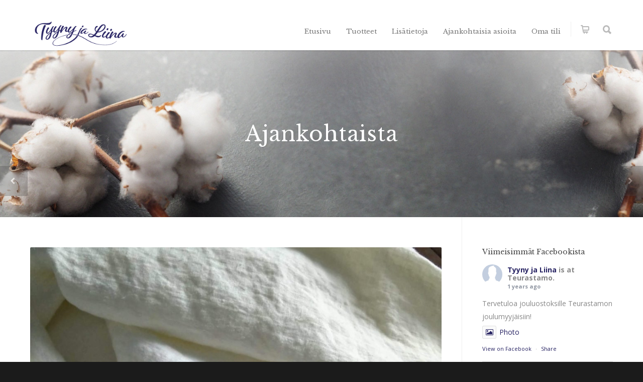

--- FILE ---
content_type: text/html; charset=UTF-8
request_url: https://tyynyjaliina.fi/uusia-pellavatuotteita-tulossa/
body_size: 23217
content:
<!doctype html>
<html lang="fi">
<head>
<meta http-equiv="Content-Type" content="text/html; charset=UTF-8" />
<!-- Mobile Specific Metas & Favicons -->
<meta name="viewport" content="width=device-width, initial-scale=1, maximum-scale=1, user-scalable=0"><link rel="shortcut icon" href="#" /><!-- WordPress Stuff -->
<title>Uusia pellavatuotteita tulossa &#8211; Tyyny &amp; Liina</title>
                        <script>
                            /* You can add more configuration options to webfontloader by previously defining the WebFontConfig with your options */
                            if ( typeof WebFontConfig === "undefined" ) {
                                WebFontConfig = new Object();
                            }
                            WebFontConfig['google'] = {families: ['Libre+Baskerville:400,700,400italic', 'Open+Sans:300,400,600,700,800,300italic,400italic,600italic,700italic,800italic&subset=latin']};

                            (function() {
                                var wf = document.createElement( 'script' );
                                wf.src = 'https://tyynyjaliina.fi/wp-content/themes/unicon/framework/admin/ReduxCore/assets/js/webfont.js';
                                wf.type = 'text/javascript';
                                wf.async = 'true';
                                var s = document.getElementsByTagName( 'script' )[0];
                                s.parentNode.insertBefore( wf, s );
                            })();
                        </script>
                        <meta name='robots' content='max-image-preview:large' />
	<style>img:is([sizes="auto" i], [sizes^="auto," i]) { contain-intrinsic-size: 3000px 1500px }</style>
	<script>window._wca = window._wca || [];</script>
<link rel='dns-prefetch' href='//www.googletagmanager.com' />
<link rel='dns-prefetch' href='//stats.wp.com' />
<link rel='dns-prefetch' href='//maxcdn.bootstrapcdn.com' />
<link rel='preconnect' href='//c0.wp.com' />
<link rel="alternate" type="application/rss+xml" title="Tyyny &amp; Liina &raquo; syöte" href="https://tyynyjaliina.fi/feed/" />
<link rel="alternate" type="application/rss+xml" title="Tyyny &amp; Liina &raquo; kommenttien syöte" href="https://tyynyjaliina.fi/comments/feed/" />
<script type="text/javascript">
/* <![CDATA[ */
window._wpemojiSettings = {"baseUrl":"https:\/\/s.w.org\/images\/core\/emoji\/16.0.1\/72x72\/","ext":".png","svgUrl":"https:\/\/s.w.org\/images\/core\/emoji\/16.0.1\/svg\/","svgExt":".svg","source":{"concatemoji":"https:\/\/tyynyjaliina.fi\/wp-includes\/js\/wp-emoji-release.min.js?ver=6.8.3"}};
/*! This file is auto-generated */
!function(s,n){var o,i,e;function c(e){try{var t={supportTests:e,timestamp:(new Date).valueOf()};sessionStorage.setItem(o,JSON.stringify(t))}catch(e){}}function p(e,t,n){e.clearRect(0,0,e.canvas.width,e.canvas.height),e.fillText(t,0,0);var t=new Uint32Array(e.getImageData(0,0,e.canvas.width,e.canvas.height).data),a=(e.clearRect(0,0,e.canvas.width,e.canvas.height),e.fillText(n,0,0),new Uint32Array(e.getImageData(0,0,e.canvas.width,e.canvas.height).data));return t.every(function(e,t){return e===a[t]})}function u(e,t){e.clearRect(0,0,e.canvas.width,e.canvas.height),e.fillText(t,0,0);for(var n=e.getImageData(16,16,1,1),a=0;a<n.data.length;a++)if(0!==n.data[a])return!1;return!0}function f(e,t,n,a){switch(t){case"flag":return n(e,"\ud83c\udff3\ufe0f\u200d\u26a7\ufe0f","\ud83c\udff3\ufe0f\u200b\u26a7\ufe0f")?!1:!n(e,"\ud83c\udde8\ud83c\uddf6","\ud83c\udde8\u200b\ud83c\uddf6")&&!n(e,"\ud83c\udff4\udb40\udc67\udb40\udc62\udb40\udc65\udb40\udc6e\udb40\udc67\udb40\udc7f","\ud83c\udff4\u200b\udb40\udc67\u200b\udb40\udc62\u200b\udb40\udc65\u200b\udb40\udc6e\u200b\udb40\udc67\u200b\udb40\udc7f");case"emoji":return!a(e,"\ud83e\udedf")}return!1}function g(e,t,n,a){var r="undefined"!=typeof WorkerGlobalScope&&self instanceof WorkerGlobalScope?new OffscreenCanvas(300,150):s.createElement("canvas"),o=r.getContext("2d",{willReadFrequently:!0}),i=(o.textBaseline="top",o.font="600 32px Arial",{});return e.forEach(function(e){i[e]=t(o,e,n,a)}),i}function t(e){var t=s.createElement("script");t.src=e,t.defer=!0,s.head.appendChild(t)}"undefined"!=typeof Promise&&(o="wpEmojiSettingsSupports",i=["flag","emoji"],n.supports={everything:!0,everythingExceptFlag:!0},e=new Promise(function(e){s.addEventListener("DOMContentLoaded",e,{once:!0})}),new Promise(function(t){var n=function(){try{var e=JSON.parse(sessionStorage.getItem(o));if("object"==typeof e&&"number"==typeof e.timestamp&&(new Date).valueOf()<e.timestamp+604800&&"object"==typeof e.supportTests)return e.supportTests}catch(e){}return null}();if(!n){if("undefined"!=typeof Worker&&"undefined"!=typeof OffscreenCanvas&&"undefined"!=typeof URL&&URL.createObjectURL&&"undefined"!=typeof Blob)try{var e="postMessage("+g.toString()+"("+[JSON.stringify(i),f.toString(),p.toString(),u.toString()].join(",")+"));",a=new Blob([e],{type:"text/javascript"}),r=new Worker(URL.createObjectURL(a),{name:"wpTestEmojiSupports"});return void(r.onmessage=function(e){c(n=e.data),r.terminate(),t(n)})}catch(e){}c(n=g(i,f,p,u))}t(n)}).then(function(e){for(var t in e)n.supports[t]=e[t],n.supports.everything=n.supports.everything&&n.supports[t],"flag"!==t&&(n.supports.everythingExceptFlag=n.supports.everythingExceptFlag&&n.supports[t]);n.supports.everythingExceptFlag=n.supports.everythingExceptFlag&&!n.supports.flag,n.DOMReady=!1,n.readyCallback=function(){n.DOMReady=!0}}).then(function(){return e}).then(function(){var e;n.supports.everything||(n.readyCallback(),(e=n.source||{}).concatemoji?t(e.concatemoji):e.wpemoji&&e.twemoji&&(t(e.twemoji),t(e.wpemoji)))}))}((window,document),window._wpemojiSettings);
/* ]]> */
</script>
<style id='wp-emoji-styles-inline-css' type='text/css'>

	img.wp-smiley, img.emoji {
		display: inline !important;
		border: none !important;
		box-shadow: none !important;
		height: 1em !important;
		width: 1em !important;
		margin: 0 0.07em !important;
		vertical-align: -0.1em !important;
		background: none !important;
		padding: 0 !important;
	}
</style>
<link rel='stylesheet' id='wp-block-library-css' href='https://c0.wp.com/c/6.8.3/wp-includes/css/dist/block-library/style.min.css' type='text/css' media='all' />
<style id='classic-theme-styles-inline-css' type='text/css'>
/*! This file is auto-generated */
.wp-block-button__link{color:#fff;background-color:#32373c;border-radius:9999px;box-shadow:none;text-decoration:none;padding:calc(.667em + 2px) calc(1.333em + 2px);font-size:1.125em}.wp-block-file__button{background:#32373c;color:#fff;text-decoration:none}
</style>
<link rel='stylesheet' id='mediaelement-css' href='https://c0.wp.com/c/6.8.3/wp-includes/js/mediaelement/mediaelementplayer-legacy.min.css' type='text/css' media='all' />
<link rel='stylesheet' id='wp-mediaelement-css' href='https://c0.wp.com/c/6.8.3/wp-includes/js/mediaelement/wp-mediaelement.min.css' type='text/css' media='all' />
<style id='jetpack-sharing-buttons-style-inline-css' type='text/css'>
.jetpack-sharing-buttons__services-list{display:flex;flex-direction:row;flex-wrap:wrap;gap:0;list-style-type:none;margin:5px;padding:0}.jetpack-sharing-buttons__services-list.has-small-icon-size{font-size:12px}.jetpack-sharing-buttons__services-list.has-normal-icon-size{font-size:16px}.jetpack-sharing-buttons__services-list.has-large-icon-size{font-size:24px}.jetpack-sharing-buttons__services-list.has-huge-icon-size{font-size:36px}@media print{.jetpack-sharing-buttons__services-list{display:none!important}}.editor-styles-wrapper .wp-block-jetpack-sharing-buttons{gap:0;padding-inline-start:0}ul.jetpack-sharing-buttons__services-list.has-background{padding:1.25em 2.375em}
</style>
<link rel='stylesheet' id='cr-frontend-css-css' href='https://tyynyjaliina.fi/wp-content/plugins/customer-reviews-woocommerce/css/frontend.css?ver=5.96.0' type='text/css' media='all' />
<link rel='stylesheet' id='cr-badges-css-css' href='https://tyynyjaliina.fi/wp-content/plugins/customer-reviews-woocommerce/css/badges.css?ver=5.96.0' type='text/css' media='all' />
<style id='global-styles-inline-css' type='text/css'>
:root{--wp--preset--aspect-ratio--square: 1;--wp--preset--aspect-ratio--4-3: 4/3;--wp--preset--aspect-ratio--3-4: 3/4;--wp--preset--aspect-ratio--3-2: 3/2;--wp--preset--aspect-ratio--2-3: 2/3;--wp--preset--aspect-ratio--16-9: 16/9;--wp--preset--aspect-ratio--9-16: 9/16;--wp--preset--color--black: #000000;--wp--preset--color--cyan-bluish-gray: #abb8c3;--wp--preset--color--white: #ffffff;--wp--preset--color--pale-pink: #f78da7;--wp--preset--color--vivid-red: #cf2e2e;--wp--preset--color--luminous-vivid-orange: #ff6900;--wp--preset--color--luminous-vivid-amber: #fcb900;--wp--preset--color--light-green-cyan: #7bdcb5;--wp--preset--color--vivid-green-cyan: #00d084;--wp--preset--color--pale-cyan-blue: #8ed1fc;--wp--preset--color--vivid-cyan-blue: #0693e3;--wp--preset--color--vivid-purple: #9b51e0;--wp--preset--gradient--vivid-cyan-blue-to-vivid-purple: linear-gradient(135deg,rgba(6,147,227,1) 0%,rgb(155,81,224) 100%);--wp--preset--gradient--light-green-cyan-to-vivid-green-cyan: linear-gradient(135deg,rgb(122,220,180) 0%,rgb(0,208,130) 100%);--wp--preset--gradient--luminous-vivid-amber-to-luminous-vivid-orange: linear-gradient(135deg,rgba(252,185,0,1) 0%,rgba(255,105,0,1) 100%);--wp--preset--gradient--luminous-vivid-orange-to-vivid-red: linear-gradient(135deg,rgba(255,105,0,1) 0%,rgb(207,46,46) 100%);--wp--preset--gradient--very-light-gray-to-cyan-bluish-gray: linear-gradient(135deg,rgb(238,238,238) 0%,rgb(169,184,195) 100%);--wp--preset--gradient--cool-to-warm-spectrum: linear-gradient(135deg,rgb(74,234,220) 0%,rgb(151,120,209) 20%,rgb(207,42,186) 40%,rgb(238,44,130) 60%,rgb(251,105,98) 80%,rgb(254,248,76) 100%);--wp--preset--gradient--blush-light-purple: linear-gradient(135deg,rgb(255,206,236) 0%,rgb(152,150,240) 100%);--wp--preset--gradient--blush-bordeaux: linear-gradient(135deg,rgb(254,205,165) 0%,rgb(254,45,45) 50%,rgb(107,0,62) 100%);--wp--preset--gradient--luminous-dusk: linear-gradient(135deg,rgb(255,203,112) 0%,rgb(199,81,192) 50%,rgb(65,88,208) 100%);--wp--preset--gradient--pale-ocean: linear-gradient(135deg,rgb(255,245,203) 0%,rgb(182,227,212) 50%,rgb(51,167,181) 100%);--wp--preset--gradient--electric-grass: linear-gradient(135deg,rgb(202,248,128) 0%,rgb(113,206,126) 100%);--wp--preset--gradient--midnight: linear-gradient(135deg,rgb(2,3,129) 0%,rgb(40,116,252) 100%);--wp--preset--font-size--small: 13px;--wp--preset--font-size--medium: 20px;--wp--preset--font-size--large: 36px;--wp--preset--font-size--x-large: 42px;--wp--preset--spacing--20: 0.44rem;--wp--preset--spacing--30: 0.67rem;--wp--preset--spacing--40: 1rem;--wp--preset--spacing--50: 1.5rem;--wp--preset--spacing--60: 2.25rem;--wp--preset--spacing--70: 3.38rem;--wp--preset--spacing--80: 5.06rem;--wp--preset--shadow--natural: 6px 6px 9px rgba(0, 0, 0, 0.2);--wp--preset--shadow--deep: 12px 12px 50px rgba(0, 0, 0, 0.4);--wp--preset--shadow--sharp: 6px 6px 0px rgba(0, 0, 0, 0.2);--wp--preset--shadow--outlined: 6px 6px 0px -3px rgba(255, 255, 255, 1), 6px 6px rgba(0, 0, 0, 1);--wp--preset--shadow--crisp: 6px 6px 0px rgba(0, 0, 0, 1);}:where(.is-layout-flex){gap: 0.5em;}:where(.is-layout-grid){gap: 0.5em;}body .is-layout-flex{display: flex;}.is-layout-flex{flex-wrap: wrap;align-items: center;}.is-layout-flex > :is(*, div){margin: 0;}body .is-layout-grid{display: grid;}.is-layout-grid > :is(*, div){margin: 0;}:where(.wp-block-columns.is-layout-flex){gap: 2em;}:where(.wp-block-columns.is-layout-grid){gap: 2em;}:where(.wp-block-post-template.is-layout-flex){gap: 1.25em;}:where(.wp-block-post-template.is-layout-grid){gap: 1.25em;}.has-black-color{color: var(--wp--preset--color--black) !important;}.has-cyan-bluish-gray-color{color: var(--wp--preset--color--cyan-bluish-gray) !important;}.has-white-color{color: var(--wp--preset--color--white) !important;}.has-pale-pink-color{color: var(--wp--preset--color--pale-pink) !important;}.has-vivid-red-color{color: var(--wp--preset--color--vivid-red) !important;}.has-luminous-vivid-orange-color{color: var(--wp--preset--color--luminous-vivid-orange) !important;}.has-luminous-vivid-amber-color{color: var(--wp--preset--color--luminous-vivid-amber) !important;}.has-light-green-cyan-color{color: var(--wp--preset--color--light-green-cyan) !important;}.has-vivid-green-cyan-color{color: var(--wp--preset--color--vivid-green-cyan) !important;}.has-pale-cyan-blue-color{color: var(--wp--preset--color--pale-cyan-blue) !important;}.has-vivid-cyan-blue-color{color: var(--wp--preset--color--vivid-cyan-blue) !important;}.has-vivid-purple-color{color: var(--wp--preset--color--vivid-purple) !important;}.has-black-background-color{background-color: var(--wp--preset--color--black) !important;}.has-cyan-bluish-gray-background-color{background-color: var(--wp--preset--color--cyan-bluish-gray) !important;}.has-white-background-color{background-color: var(--wp--preset--color--white) !important;}.has-pale-pink-background-color{background-color: var(--wp--preset--color--pale-pink) !important;}.has-vivid-red-background-color{background-color: var(--wp--preset--color--vivid-red) !important;}.has-luminous-vivid-orange-background-color{background-color: var(--wp--preset--color--luminous-vivid-orange) !important;}.has-luminous-vivid-amber-background-color{background-color: var(--wp--preset--color--luminous-vivid-amber) !important;}.has-light-green-cyan-background-color{background-color: var(--wp--preset--color--light-green-cyan) !important;}.has-vivid-green-cyan-background-color{background-color: var(--wp--preset--color--vivid-green-cyan) !important;}.has-pale-cyan-blue-background-color{background-color: var(--wp--preset--color--pale-cyan-blue) !important;}.has-vivid-cyan-blue-background-color{background-color: var(--wp--preset--color--vivid-cyan-blue) !important;}.has-vivid-purple-background-color{background-color: var(--wp--preset--color--vivid-purple) !important;}.has-black-border-color{border-color: var(--wp--preset--color--black) !important;}.has-cyan-bluish-gray-border-color{border-color: var(--wp--preset--color--cyan-bluish-gray) !important;}.has-white-border-color{border-color: var(--wp--preset--color--white) !important;}.has-pale-pink-border-color{border-color: var(--wp--preset--color--pale-pink) !important;}.has-vivid-red-border-color{border-color: var(--wp--preset--color--vivid-red) !important;}.has-luminous-vivid-orange-border-color{border-color: var(--wp--preset--color--luminous-vivid-orange) !important;}.has-luminous-vivid-amber-border-color{border-color: var(--wp--preset--color--luminous-vivid-amber) !important;}.has-light-green-cyan-border-color{border-color: var(--wp--preset--color--light-green-cyan) !important;}.has-vivid-green-cyan-border-color{border-color: var(--wp--preset--color--vivid-green-cyan) !important;}.has-pale-cyan-blue-border-color{border-color: var(--wp--preset--color--pale-cyan-blue) !important;}.has-vivid-cyan-blue-border-color{border-color: var(--wp--preset--color--vivid-cyan-blue) !important;}.has-vivid-purple-border-color{border-color: var(--wp--preset--color--vivid-purple) !important;}.has-vivid-cyan-blue-to-vivid-purple-gradient-background{background: var(--wp--preset--gradient--vivid-cyan-blue-to-vivid-purple) !important;}.has-light-green-cyan-to-vivid-green-cyan-gradient-background{background: var(--wp--preset--gradient--light-green-cyan-to-vivid-green-cyan) !important;}.has-luminous-vivid-amber-to-luminous-vivid-orange-gradient-background{background: var(--wp--preset--gradient--luminous-vivid-amber-to-luminous-vivid-orange) !important;}.has-luminous-vivid-orange-to-vivid-red-gradient-background{background: var(--wp--preset--gradient--luminous-vivid-orange-to-vivid-red) !important;}.has-very-light-gray-to-cyan-bluish-gray-gradient-background{background: var(--wp--preset--gradient--very-light-gray-to-cyan-bluish-gray) !important;}.has-cool-to-warm-spectrum-gradient-background{background: var(--wp--preset--gradient--cool-to-warm-spectrum) !important;}.has-blush-light-purple-gradient-background{background: var(--wp--preset--gradient--blush-light-purple) !important;}.has-blush-bordeaux-gradient-background{background: var(--wp--preset--gradient--blush-bordeaux) !important;}.has-luminous-dusk-gradient-background{background: var(--wp--preset--gradient--luminous-dusk) !important;}.has-pale-ocean-gradient-background{background: var(--wp--preset--gradient--pale-ocean) !important;}.has-electric-grass-gradient-background{background: var(--wp--preset--gradient--electric-grass) !important;}.has-midnight-gradient-background{background: var(--wp--preset--gradient--midnight) !important;}.has-small-font-size{font-size: var(--wp--preset--font-size--small) !important;}.has-medium-font-size{font-size: var(--wp--preset--font-size--medium) !important;}.has-large-font-size{font-size: var(--wp--preset--font-size--large) !important;}.has-x-large-font-size{font-size: var(--wp--preset--font-size--x-large) !important;}
:where(.wp-block-post-template.is-layout-flex){gap: 1.25em;}:where(.wp-block-post-template.is-layout-grid){gap: 1.25em;}
:where(.wp-block-columns.is-layout-flex){gap: 2em;}:where(.wp-block-columns.is-layout-grid){gap: 2em;}
:root :where(.wp-block-pullquote){font-size: 1.5em;line-height: 1.6;}
</style>
<link rel='stylesheet' id='contact-form-7-css' href='https://tyynyjaliina.fi/wp-content/plugins/contact-form-7/includes/css/styles.css?ver=6.1.4' type='text/css' media='all' />
<link rel='stylesheet' id='rs-plugin-settings-css' href='https://tyynyjaliina.fi/wp-content/plugins/revslider/public/assets/css/rs6.css?ver=6.2.18' type='text/css' media='all' />
<style id='rs-plugin-settings-inline-css' type='text/css'>
#rs-demo-id {}
</style>
<link rel='stylesheet' id='sumup-checkout-css' href='https://tyynyjaliina.fi/wp-content/plugins/sumup-payment-gateway-for-woocommerce/assets/css/checkout/modal.min.css?ver=2.7.7' type='text/css' media='all' />
<style id='woocommerce-inline-inline-css' type='text/css'>
.woocommerce form .form-row .required { visibility: visible; }
</style>
<link rel='stylesheet' id='cff-css' href='https://tyynyjaliina.fi/wp-content/plugins/custom-facebook-feed/assets/css/cff-style.min.css?ver=4.3.4' type='text/css' media='all' />
<link rel='stylesheet' id='sb-font-awesome-css' href='https://maxcdn.bootstrapcdn.com/font-awesome/4.7.0/css/font-awesome.min.css?ver=6.8.3' type='text/css' media='all' />
<link rel='stylesheet' id='yit-style-css' href='https://tyynyjaliina.fi/wp-content/plugins/yith-woocommerce-advanced-reviews/assets/css/yit-advanced-reviews.css?ver=1' type='text/css' media='all' />
<link rel='stylesheet' id='stylesheet-css' href='https://tyynyjaliina.fi/wp-content/themes/unicon/style.css?ver=1' type='text/css' media='all' />
<link rel='stylesheet' id='js_composer_front-css' href='https://tyynyjaliina.fi/wp-content/plugins/js_composer/assets/css/js_composer.min.css?ver=6.2.0' type='text/css' media='all' />
<link rel='stylesheet' id='shortcodes-css' href='https://tyynyjaliina.fi/wp-content/themes/unicon/framework/css/shortcodes.css?ver=6.8.3' type='text/css' media='all' />
<link rel='stylesheet' id='woocommerce-css' href='https://tyynyjaliina.fi/wp-content/themes/unicon/framework/css/woocommerce.css?ver=6.8.3' type='text/css' media='all' />
<link rel='stylesheet' id='responsive-css' href='https://tyynyjaliina.fi/wp-content/themes/unicon/framework/css/responsive.css?ver=6.8.3' type='text/css' media='all' />
<link rel='stylesheet' id='photoswipe-css' href='https://c0.wp.com/p/woocommerce/10.4.3/assets/css/photoswipe/photoswipe.min.css' type='text/css' media='all' />
<link rel='stylesheet' id='photoswipe-default-skin-css' href='https://c0.wp.com/p/woocommerce/10.4.3/assets/css/photoswipe/default-skin/default-skin.min.css' type='text/css' media='all' />
<script type="text/javascript" id="woocommerce-google-analytics-integration-gtag-js-after">
/* <![CDATA[ */
/* Google Analytics for WooCommerce (gtag.js) */
					window.dataLayer = window.dataLayer || [];
					function gtag(){dataLayer.push(arguments);}
					// Set up default consent state.
					for ( const mode of [{"analytics_storage":"denied","ad_storage":"denied","ad_user_data":"denied","ad_personalization":"denied","region":["AT","BE","BG","HR","CY","CZ","DK","EE","FI","FR","DE","GR","HU","IS","IE","IT","LV","LI","LT","LU","MT","NL","NO","PL","PT","RO","SK","SI","ES","SE","GB","CH"]}] || [] ) {
						gtag( "consent", "default", { "wait_for_update": 500, ...mode } );
					}
					gtag("js", new Date());
					gtag("set", "developer_id.dOGY3NW", true);
					gtag("config", "G-NYQNHN1PMX", {"track_404":true,"allow_google_signals":true,"logged_in":false,"linker":{"domains":[],"allow_incoming":false},"custom_map":{"dimension1":"logged_in"}});
/* ]]> */
</script>
<script type="text/javascript" src="https://c0.wp.com/c/6.8.3/wp-includes/js/jquery/jquery.min.js" id="jquery-core-js"></script>
<script type="text/javascript" src="https://c0.wp.com/c/6.8.3/wp-includes/js/jquery/jquery-migrate.min.js" id="jquery-migrate-js"></script>
<script type="text/javascript" src="https://tyynyjaliina.fi/wp-content/plugins/revslider/public/assets/js/rbtools.min.js?ver=6.2.18" id="tp-tools-js"></script>
<script type="text/javascript" src="https://tyynyjaliina.fi/wp-content/plugins/revslider/public/assets/js/rs6.min.js?ver=6.2.18" id="revmin-js"></script>
<script type="text/javascript" src="https://c0.wp.com/p/woocommerce/10.4.3/assets/js/jquery-blockui/jquery.blockUI.min.js" id="wc-jquery-blockui-js" data-wp-strategy="defer"></script>
<script type="text/javascript" id="wc-add-to-cart-js-extra">
/* <![CDATA[ */
var wc_add_to_cart_params = {"ajax_url":"\/wp-admin\/admin-ajax.php","wc_ajax_url":"\/?wc-ajax=%%endpoint%%","i18n_view_cart":"N\u00e4yt\u00e4 ostoskori","cart_url":"https:\/\/tyynyjaliina.fi\/ostoskori\/","is_cart":"","cart_redirect_after_add":"no"};
/* ]]> */
</script>
<script type="text/javascript" src="https://c0.wp.com/p/woocommerce/10.4.3/assets/js/frontend/add-to-cart.min.js" id="wc-add-to-cart-js" data-wp-strategy="defer"></script>
<script type="text/javascript" src="https://c0.wp.com/p/woocommerce/10.4.3/assets/js/js-cookie/js.cookie.min.js" id="wc-js-cookie-js" defer="defer" data-wp-strategy="defer"></script>
<script type="text/javascript" id="woocommerce-js-extra">
/* <![CDATA[ */
var woocommerce_params = {"ajax_url":"\/wp-admin\/admin-ajax.php","wc_ajax_url":"\/?wc-ajax=%%endpoint%%","i18n_password_show":"N\u00e4yt\u00e4 salasana","i18n_password_hide":"Piilota salasana"};
/* ]]> */
</script>
<script type="text/javascript" src="https://c0.wp.com/p/woocommerce/10.4.3/assets/js/frontend/woocommerce.min.js" id="woocommerce-js" defer="defer" data-wp-strategy="defer"></script>
<script type="text/javascript" src="https://tyynyjaliina.fi/wp-content/plugins/js_composer/assets/js/vendors/woocommerce-add-to-cart.js?ver=6.2.0" id="vc_woocommerce-add-to-cart-js-js"></script>
<script type="text/javascript" src="https://stats.wp.com/s-202603.js" id="woocommerce-analytics-js" defer="defer" data-wp-strategy="defer"></script>
<script type="text/javascript" src="https://c0.wp.com/p/woocommerce/10.4.3/assets/js/photoswipe/photoswipe.min.js" id="wc-photoswipe-js" defer="defer" data-wp-strategy="defer"></script>
<script type="text/javascript" src="https://c0.wp.com/p/woocommerce/10.4.3/assets/js/photoswipe/photoswipe-ui-default.min.js" id="wc-photoswipe-ui-default-js" defer="defer" data-wp-strategy="defer"></script>
<script type="text/javascript" id="enhanced-ecommerce-google-analytics-js-extra">
/* <![CDATA[ */
var ConvAioGlobal = {"nonce":"c6d1d2a273"};
/* ]]> */
</script>
<script data-cfasync="false" data-no-optimize="1" data-pagespeed-no-defer type="text/javascript" src="https://tyynyjaliina.fi/wp-content/plugins/enhanced-e-commerce-for-woocommerce-store/public/js/con-gtm-google-analytics.js?ver=7.2.14" id="enhanced-ecommerce-google-analytics-js"></script>
<script data-cfasync="false" data-no-optimize="1" data-pagespeed-no-defer type="text/javascript" id="enhanced-ecommerce-google-analytics-js-after">
/* <![CDATA[ */
tvc_smd={"tvc_wcv":"10.4.3","tvc_wpv":"6.8.3","tvc_eev":"7.2.14","tvc_sub_data":{"sub_id":"4888","cu_id":"4458","pl_id":"1","ga_tra_option":"UA","ga_property_id":"UA-111181963-2","ga_measurement_id":"","ga_ads_id":"4838036048","ga_gmc_id":"399383537","ga_gmc_id_p":"256922349","op_gtag_js":"1","op_en_e_t":"1","op_rm_t_t":"1","op_dy_rm_t_t":"1","op_li_ga_wi_ads":"1","gmc_is_product_sync":"1","gmc_is_site_verified":"1","gmc_is_domain_claim":"1","gmc_product_count":"68","fb_pixel_id":""}};
/* ]]> */
</script>
<link rel="https://api.w.org/" href="https://tyynyjaliina.fi/wp-json/" /><link rel="alternate" title="JSON" type="application/json" href="https://tyynyjaliina.fi/wp-json/wp/v2/posts/1336" /><link rel="EditURI" type="application/rsd+xml" title="RSD" href="https://tyynyjaliina.fi/xmlrpc.php?rsd" />
<meta name="generator" content="WordPress 6.8.3" />
<meta name="generator" content="WooCommerce 10.4.3" />
<link rel="canonical" href="https://tyynyjaliina.fi/uusia-pellavatuotteita-tulossa/" />
<link rel='shortlink' href='https://tyynyjaliina.fi/?p=1336' />
<link rel="alternate" title="oEmbed (JSON)" type="application/json+oembed" href="https://tyynyjaliina.fi/wp-json/oembed/1.0/embed?url=https%3A%2F%2Ftyynyjaliina.fi%2Fuusia-pellavatuotteita-tulossa%2F" />
<link rel="alternate" title="oEmbed (XML)" type="text/xml+oembed" href="https://tyynyjaliina.fi/wp-json/oembed/1.0/embed?url=https%3A%2F%2Ftyynyjaliina.fi%2Fuusia-pellavatuotteita-tulossa%2F&#038;format=xml" />

<!-- This website runs the Product Feed PRO for WooCommerce by AdTribes.io plugin - version woocommercesea_option_installed_version -->
	<style>img#wpstats{display:none}</style>
		<style type="text/css">
body{ font: 400 14px Open Sans, Arial, Helvetica, sans-serif; color: #777777; line-height: 1.9;} .wrapall, .boxed-layout{ background-color: #ffffff; } body.page-template-page-blank-php{ background: #ffffff !important; } h1, .title-h1{ font: 400 36px Libre Baskerville, Arial, Helvetica, sans-serif; color: #575757; } h2{ font: 400 28px Libre Baskerville, Arial, Helvetica, sans-serif; color: #575757; } h3{ font: 400 24px Libre Baskerville, Arial, Helvetica, sans-serif; color: #575757; } h4{ font: 400 20px Libre Baskerville, Arial, Helvetica, sans-serif; color: #575757; } h5{ font: 400 18px Libre Baskerville, Arial, Helvetica, sans-serif; color: #575757; } h6{ font: 400 16px Libre Baskerville, Arial, Helvetica, sans-serif; color: #575757; } .title{ font-family: 'Libre Baskerville', Arial, Helvetica, sans-serif; } h1 a, h2 a, h3 a, h4 a, h5 a, h6 a { font-weight: inherit; color: inherit; } h1 a:hover, h2 a:hover, h3 a:hover, h4 a:hover, h5 a:hover, h6 a:hover, a:hover h1, a:hover h2, a:hover h3, a:hover h4, a:hover h5, a:hover h6 { color: #333333; } a{ color: #262262; } a:hover{ color: #333333; } input[type='text'], input[type='password'], input[type='email'], input[type='tel'], input[type='date'], input[type='number'], textarea, select { font-family: Open Sans, Arial, Helvetica, sans-serif; font-size: 14px; } #sidebar .widget h3{ font: 14px Libre Baskerville, Arial, Helvetica, sans-serif; color: #444444; } .container .twelve.alt.sidebar-right, .container .twelve.alt.sidebar-left, #sidebar.sidebar-right #sidebar-widgets, #sidebar.sidebar-left #sidebar-widgets{ border-color: #efefef;} #topbar{ background: #f5f5f5; color: #777777; } #topbar a{ color: #999999; } #topbar a:hover{ color: #333333; } @media only screen and (max-width: 767px) { #topbar .topbar-col1{ background: #f5f5f5; } } /* Navigation */ #navigation > ul > li > a{ font: 13px Libre Baskerville, Arial, Helvetica, sans-serif; color: #777777; } #navigation > ul > li:hover > a, #navigation > ul > li > a:hover { color: #006b0d; } #navigation li.current-menu-item > a:hover, #navigation li.current-page-ancestor > a:hover, #navigation li.current-menu-ancestor > a:hover, #navigation li.current-menu-parent > a:hover, #navigation li.current_page_ancestor > a:hover, #navigation > ul > li.sfHover > a { color: #006b0d; } #navigation li.current-menu-item > a, #navigation li.current-page-ancestor > a, #navigation li.current-menu-ancestor > a, #navigation li.current-menu-parent > a, #navigation li.current_page_ancestor > a { color: #262262; } #navigation ul li:hover{ border-color: #006b0d; } #navigation li.current-menu-item, #navigation li.current-page-ancestor, #navigation li.current-menu-ancestor, #navigation li.current-menu-parent, #navigation li.current_page_ancestor{ border-color: #262262; } #navigation .sub-menu{ background: #262626; } #navigation .sub-menu li a{ font: 13px Open Sans, Arial, Helvetica, sans-serif; color: #bbbbbb; } #navigation .sub-menu li a:hover{ color: #ffffff; } #navigation .sub-menu li.current_page_item > a, #navigation .sub-menu li.current_page_item > a:hover, #navigation .sub-menu li.current-menu-item > a, #navigation .sub-menu li.current-menu-item > a:hover, #navigation .sub-menu li.current-page-ancestor > a, #navigation .sub-menu li.current-page-ancestor > a:hover, #navigation .sub-menu li.current-menu-ancestor > a, #navigation .sub-menu li.current-menu-ancestor > a:hover, #navigation .sub-menu li.current-menu-parent > a, #navigation .sub-menu li.current-menu-parent > a:hover, #navigation .sub-menu li.current_page_ancestor > a, #navigation .sub-menu li.current_page_ancestor > a:hover{ color: #ffffff; } #navigation .sub-menu li a, #navigation .sub-menu ul li a{ border-color: #333333; } #navigation > ul > li.megamenu > ul.sub-menu{ background: #262626; border-color: #006b0d; } #navigation > ul > li.megamenu > ul > li { border-right-color: #333333 !important; } #navigation > ul > li.megamenu ul li a{ color:#bbbbbb; } #navigation > ul > li.megamenu > ul > li > a { color:#ffffff; } #navigation > ul > li.megamenu > ul ul li a:hover, #header #navigation > ul > li.megamenu > ul ul li.current-menu-item a { color: #ffffff !important; background-color: #333333 !important; } /* Header General */ #search-btn, #shopping-btn, #close-search-btn { color: #bbbbbb; } #search-btn:hover, #shopping-btn:hover, #close-search-btn:hover { color: #999999; } #slogan{ font: 400 20px Open Sans, Arial, Helvetica, sans-serif; color: #777777; margin-top: 26px; } /* Mobile Header */ #mobile-navigation{ background: #262626; } #mobile-navigation ul li a{ font: 13px Open Sans, Arial, Helvetica, sans-serif; color: #bbbbbb; border-bottom-color: #333333 !important; } #mobile-navigation ul li a:hover, #mobile-navigation ul li a:hover [class^='fa-'], #mobile-navigation li.open > a, #mobile-navigation ul li.current-menu-item > a, #mobile-navigation ul li.current-menu-ancestor > a{ color: #ffffff; } body #mobile-navigation li.open > a [class^='fa-']{ color: #ffffff; } #mobile-navigation form, #mobile-navigation form input{ background: #444444; color: #cccccc; } #mobile-navigation form:before{ color: #cccccc; } #mobile-header{ background: #ffffff; height: 120px; } #mobile-navigation-btn, #mobile-cart-btn, #mobile-shopping-btn{ color: #bbbbbb; line-height: 120px; } #mobile-navigation-btn:hover, #mobile-cart-btn:hover, #mobile-shopping-btn:hover { color: #999999; } #mobile-header .logo{ margin-top: 13px; } /* Header V1 */ #header.header-v1 { height: 120px; background: #ffffff; } .header-v1 .logo{ margin-top: 13px; } .header-v1 #navigation > ul > li{ height: 120px; padding-top: 54px; } .header-v1 #navigation .sub-menu{ top: 120px; } .header-v1 .header-icons-divider{ line-height: 120px; background: #efefef; } #header.header-v1 .widget_shopping_cart{ top: 120px; } .header-v1 #search-btn, .header-v1 #close-search-btn, .header-v1 #shopping-btn{ line-height: 120px; } .header-v1 #search-top, .header-v1 #search-top input{ height: 120px; } .header-v1 #search-top input{ color: #666666; font-family: Open Sans, Arial, Helvetica, sans-serif; } /* Header V3 */ #header.header-v3 { background: #ffffff; } .header-v3 .navigation-wrap{ background: #ffffff; border-top: 1px solid #efefef; } .header-v3 .logo { margin-top: 30px; margin-bottom: 30px; } /* Header V4 */ #header.header-v4 { background: #ffffff; } .header-v4 .navigation-wrap{ background: #ffffff; border-top: 1px solid #efefef; } .header-v4 .logo { margin-top: 30px; margin-bottom: 30px; } /* Transparent Header */ #transparentimage{ padding: 120px 0 0 0; } .header-is-transparent #mobile-navigation{ top: 120px; } /* Stuck */ .stuck{ background: #ffffff; } /* Titlebars */ .titlebar h1, .title-h1{ font: 400 22px Libre Baskerville, Arial, Helvetica, sans-serif; color: #777777; } #fulltitle{ background: #f9f9f9; border-bottom: 1px solid #efefef; } #breadcrumbs{ margin-top: 6px; } #breadcrumbs, #breadcrumbs a{ font: 13px Open Sans, Arial, Helvetica, sans-serif; color: #aaaaaa; } #breadcrumbs a:hover{ color: #666666; } #fullimagecenter h1, #transparentimage h1, #fullimagecenter .title-h1, #transparentimage .title-h1{ font: 400 42px Libre Baskerville, Arial, Helvetica, sans-serif; color: #ffffff; text-transform: none; letter-spacing: 1px; text-align: center; } /* Footer */ #footer .widget h3{ font: 400 16px Libre Baskerville, Arial, Helvetica, sans-serif; color: #ffffff; } #footer{ color: #888888; border-top: 4px none #006b0d; } #footer{ background-color: #262626; } #footer a, #footer .widget ul li:after { color: #888888; } #footer a:hover, #footer .widget ul li:hover:after { color: #ffffff; } #footer .widget ul li{ border-bottom-color: #333333; } /* Copyright */ #copyright{ background: #1b1b1b; color: #777777; } #copyright a { color: #999999; } #copyright a:hover { color: #cccccc; } /* Color Accent */ .highlight{color:#006b0d !important;} ::selection{ background: #006b0d; } ::-moz-selection { background: #006b0d; } #shopping-btn span{background:#006b0d;} .blog-page .post h1 a:hover,.blog-page .post h2 a:hover{color:#006b0d;} .entry-image .entry-overlay{background:#006b0d;} .entry-quote a:hover{background:#006b0d;} .entry-link a:hover{background:#006b0d;} .blog-single .entry-tags a:hover{color:#006b0d;} .sharebox ul li a:hover{color:#006b0d;} .commentlist li.bypostauthor .comment-text{border-color: #006b0d;} #pagination .current a{background:#006b0d;} #filters ul li a:hover{color:#006b0d;} #filters ul li a.active{color:#006b0d;} #back-to-top a:hover{background-color:#006b0d;} #sidebar .widget ul li a:hover{color:#006b0d;} #sidebar .widget ul li:hover:after{color:#006b0d;} .widget_tag_cloud a:hover,.widget_product_tag_cloud a:hover{background:#006b0d;border-color:#006b0d;} .widget_portfolio .portfolio-widget-item .portfolio-overlay{background:#006b0d;} #sidebar .widget_nav_menu ul li a:hover{color:#006b0d;} #footer .widget_tag_cloud a:hover,#footer .widget_product_tag_cloud a:hover{background:#006b0d;border-color:#006b0d;} /* Shortcodes */ .box.style-2{border-top-color:#006b0d;} .box.style-4{border-color:#006b0d;} .box.style-6{background:#006b0d;} a.button,input[type=submit],button,.minti_button{background:#006b0d;border-color:#006b0d;} a.button.color-2{color:#006b0d;border-color:#006b0d;} a.button.color-3{background:#006b0d;border-color:#006b0d;} a.button.color-9{color:#006b0d;} a.button.color-6:hover{background:#006b0d;border-color:#006b0d;} a.button.color-7:hover{background:#006b0d;border-color:#006b0d;} .counter-number{color:#006b0d;} .divider-title.align-center:after, .divider-title.align-left:after { background-color:#006b0d } .divider5{border-bottom-color:#006b0d;} .dropcap.dropcap-circle{background-color:#006b0d;} .dropcap.dropcap-box{background-color:#006b0d;} .dropcap.dropcap-color{color:#006b0d;} .toggle .toggle-title.active, .color-light .toggle .toggle-title.active{ background:#006b0d; border-color: #006b0d;} .iconbox-style-1.icon-color-accent i.boxicon,.iconbox-style-2.icon-color-accent i.boxicon,.iconbox-style-3.icon-color-accent i.boxicon,.iconbox-style-8.icon-color-accent i.boxicon,.iconbox-style-9.icon-color-accent i.boxicon{color:#006b0d!important;} .iconbox-style-4.icon-color-accent i.boxicon,.iconbox-style-5.icon-color-accent i.boxicon,.iconbox-style-6.icon-color-accent i.boxicon,.iconbox-style-7.icon-color-accent i.boxicon,.flip .icon-color-accent.card .back{background:#006b0d;} .latest-blog .blog-item .blog-overlay{background:#006b0d;} .latest-blog .blog-item .blog-pic i{color:#006b0d;} .latest-blog .blog-item h4 a:hover{color:#006b0d;} .progressbar .progress-percentage{background:#006b0d;} .wpb_widgetised_column .widget ul li a:hover{color:#006b0d;} .wpb_widgetised_column .widget ul li:hover:after{color:#006b0d;} .wpb_accordion .wpb_accordion_wrapper .ui-state-active .ui-icon{background-color:#006b0d;} .wpb_accordion .wpb_accordion_wrapper .ui-state-active.wpb_accordion_header a{color:#006b0d;} .wpb_accordion .wpb_accordion_wrapper .wpb_accordion_header a:hover,.wpb_accordion .wpb_accordion_wrapper .wpb_accordion_header a:hover .ui-state-default .ui-icon{color:#006b0d;} .wpb_accordion .wpb_accordion_wrapper .wpb_accordion_header:hover .ui-icon{background-color:#006b0d!important;} .wpb_content_element.wpb_tabs .wpb_tabs_nav li.ui-tabs-active{border-bottom-color:#006b0d;} .portfolio-item h4 a:hover{ color: #006b0d; } .portfolio-filters ul li a:hover { color: #006b0d; } .portfolio-filters ul li a.active { color: #006b0d; } .portfolio-overlay-icon .portfolio-overlay{ background: #006b0d; } .portfolio-overlay-icon i{ color: #006b0d; } .portfolio-overlay-effect .portfolio-overlay{ background: #006b0d; } .portfolio-overlay-name .portfolio-overlay{ background: #006b0d; } .portfolio-detail-attributes ul li a:hover{ color: #006b0d; } a.catimage:hover .catimage-text{ background: #006b0d; } /* WooCommerce */ .products li h3{font: 400 14px Open Sans, Arial, Helvetica, sans-serif; color: #777777;} .woocommerce .button.checkout-button{background:#006b0d;border-color:#006b0d;} .woocommerce .products .onsale{background:#006b0d;} .product .onsale{background:#006b0d;} button.single_add_to_cart_button:hover{background:#006b0d;} .woocommerce-tabs > ul > li.active a{color:#006b0d;border-bottom-color:#006b0d;} p.stars a:hover{background:#006b0d;} p.stars a.active,p.stars a.active:after{background:#006b0d;} .product_list_widget a{color:#006b0d;} .woocommerce .widget_layered_nav li.chosen a{color:#006b0d!important;} .woocommerce .widget_product_categories > ul > li.current-cat > a{color:#006b0d!important;} .woocommerce .widget_product_categories > ul > li.current-cat:after{color:#006b0d!important;} .woocommerce-message{ background: #006b0d; } .bbp-topics-front ul.super-sticky .bbp-topic-title:before, .bbp-topics ul.super-sticky .bbp-topic-title:before, .bbp-topics ul.sticky .bbp-topic-title:before, .bbp-forum-content ul.sticky .bbp-topic-title:before{color: #006b0d!important; } #subscription-toggle a:hover{ background: #006b0d; } .bbp-pagination-links span.current{ background: #006b0d; } div.wpcf7-mail-sent-ok,div.wpcf7-mail-sent-ng,div.wpcf7-spam-blocked,div.wpcf7-validation-errors{ background: #006b0d; } .wpcf7-not-valid{ border-color: #006b0d !important;} .products .button.add_to_cart_button{ color: #006b0d!important; } .minti_list.color-accent li:before{ color: #006b0d!important; } .blogslider_text .post-categories li a{ background-color: #006b0d; } .minti_zooming_slider .flex-control-nav li .minti_zooming_slider_ghost { background-color: #006b0d; } .minti_carousel.pagination_numbers .owl-dots .owl-dot.active{ background-color: #006b0d; } .wpb_content_element.wpb_tour .wpb_tabs_nav li.ui-tabs-active, .color-light .wpb_content_element.wpb_tour .wpb_tabs_nav li.ui-tabs-active{ background-color: #006b0d; } .masonry_icon i{ color: #006b0d; } .woocommerce-MyAccount-navigation-link.is-active a{ color: #262262;} /* Special Font */ .font-special, .button, .counter-title, h6, .wpb_accordion .wpb_accordion_wrapper .wpb_accordion_header a, .pricing-plan .pricing-plan-head h3, a.catimage, .divider-title, button, input[type='submit'], input[type='reset'], input[type='button'], .vc_pie_chart h4, .page-404 h3, .minti_masonrygrid_item h4{ font-family: 'Open Sans', Arial, Helvetica, sans-serif; /*letter-spacing: 1px; font-weight: 600;*/} .ui-helper-reset{ line-height: 1.9; } /* User CSS from Theme Options */ #header.header-v1.stuck { height: 100px; } #header.header-v1.stuck .logo { margin-top: 28px; width: 200px; } #content h3 { margin: 50px 0 30px; } @media only screen and (max-width: 959px) { #header, .sticky-wrapper{display:none;} #mobile-header{display:inherit} }
</style>	<noscript><style>.woocommerce-product-gallery{ opacity: 1 !important; }</style></noscript>
	        <script data-cfasync="false" data-no-optimize="1" data-pagespeed-no-defer>
            var tvc_lc = 'EUR';
        </script>
        <script data-cfasync="false" data-no-optimize="1" data-pagespeed-no-defer>
            var tvc_lc = 'EUR';
        </script>
<script data-cfasync="false" data-pagespeed-no-defer>
      window.dataLayer = window.dataLayer || [];
      dataLayer.push({"event":"begin_datalayer","conv_track_email":"1","conv_track_phone":"1","conv_track_address":"1","conv_track_page_scroll":"1","conv_track_file_download":"1","conv_track_author":"1","conv_track_signup":"1","conv_track_signin":"1"});
    </script>    <!-- Google Tag Manager by Conversios-->
    <script>
      (function(w, d, s, l, i) {
        w[l] = w[l] || [];
        w[l].push({
          'gtm.start': new Date().getTime(),
          event: 'gtm.js'
        });
        var f = d.getElementsByTagName(s)[0],
          j = d.createElement(s),
          dl = l != 'dataLayer' ? '&l=' + l : '';
        j.async = true;
        j.src =
          'https://www.googletagmanager.com/gtm.js?id=' + i + dl;
        f.parentNode.insertBefore(j, f);
      })(window, document, 'script', 'dataLayer', 'GTM-K7X94DG');
    </script>
    <!-- End Google Tag Manager -->
      <script>
      (window.gaDevIds = window.gaDevIds || []).push('5CDcaG');
    </script>
        <script data-cfasync="false" data-no-optimize="1" data-pagespeed-no-defer>
        window.dataLayer = window.dataLayer || [];
        window.dataLayer.push({
          event: 'article_load',
          article_id: '1336',
          article_category: 'Pellava',
          author_id: '2',
          author_name: 'Erika Romo',
          article_title: 'Uusia pellavatuotteita tulossa',
          article_tags: "aurinkovoima, belgia, pellava, pellavalakanat, uutuudet",
          publication_date: '2020-02-10',
          article_length: "134",
        });
      </script>
            <script data-cfasync="false" data-no-optimize="1" data-pagespeed-no-defer>
            var tvc_lc = 'EUR';
        </script>
        <script data-cfasync="false" data-no-optimize="1" data-pagespeed-no-defer>
            var tvc_lc = 'EUR';
        </script>
<meta name="generator" content="Powered by WPBakery Page Builder - drag and drop page builder for WordPress."/>
<meta name="generator" content="Powered by Slider Revolution 6.2.18 - responsive, Mobile-Friendly Slider Plugin for WordPress with comfortable drag and drop interface." />
<script type="text/javascript">function setREVStartSize(e){
			//window.requestAnimationFrame(function() {				 
				window.RSIW = window.RSIW===undefined ? window.innerWidth : window.RSIW;	
				window.RSIH = window.RSIH===undefined ? window.innerHeight : window.RSIH;	
				try {								
					var pw = document.getElementById(e.c).parentNode.offsetWidth,
						newh;
					pw = pw===0 || isNaN(pw) ? window.RSIW : pw;
					e.tabw = e.tabw===undefined ? 0 : parseInt(e.tabw);
					e.thumbw = e.thumbw===undefined ? 0 : parseInt(e.thumbw);
					e.tabh = e.tabh===undefined ? 0 : parseInt(e.tabh);
					e.thumbh = e.thumbh===undefined ? 0 : parseInt(e.thumbh);
					e.tabhide = e.tabhide===undefined ? 0 : parseInt(e.tabhide);
					e.thumbhide = e.thumbhide===undefined ? 0 : parseInt(e.thumbhide);
					e.mh = e.mh===undefined || e.mh=="" || e.mh==="auto" ? 0 : parseInt(e.mh,0);		
					if(e.layout==="fullscreen" || e.l==="fullscreen") 						
						newh = Math.max(e.mh,window.RSIH);					
					else{					
						e.gw = Array.isArray(e.gw) ? e.gw : [e.gw];
						for (var i in e.rl) if (e.gw[i]===undefined || e.gw[i]===0) e.gw[i] = e.gw[i-1];					
						e.gh = e.el===undefined || e.el==="" || (Array.isArray(e.el) && e.el.length==0)? e.gh : e.el;
						e.gh = Array.isArray(e.gh) ? e.gh : [e.gh];
						for (var i in e.rl) if (e.gh[i]===undefined || e.gh[i]===0) e.gh[i] = e.gh[i-1];
											
						var nl = new Array(e.rl.length),
							ix = 0,						
							sl;					
						e.tabw = e.tabhide>=pw ? 0 : e.tabw;
						e.thumbw = e.thumbhide>=pw ? 0 : e.thumbw;
						e.tabh = e.tabhide>=pw ? 0 : e.tabh;
						e.thumbh = e.thumbhide>=pw ? 0 : e.thumbh;					
						for (var i in e.rl) nl[i] = e.rl[i]<window.RSIW ? 0 : e.rl[i];
						sl = nl[0];									
						for (var i in nl) if (sl>nl[i] && nl[i]>0) { sl = nl[i]; ix=i;}															
						var m = pw>(e.gw[ix]+e.tabw+e.thumbw) ? 1 : (pw-(e.tabw+e.thumbw)) / (e.gw[ix]);					
						newh =  (e.gh[ix] * m) + (e.tabh + e.thumbh);
					}				
					if(window.rs_init_css===undefined) window.rs_init_css = document.head.appendChild(document.createElement("style"));					
					document.getElementById(e.c).height = newh+"px";
					window.rs_init_css.innerHTML += "#"+e.c+"_wrapper { height: "+newh+"px }";				
				} catch(e){
					console.log("Failure at Presize of Slider:" + e)
				}					   
			//});
		  };</script>
		<style type="text/css" id="wp-custom-css">
			#shipping_method {
    list-style: none;
    margin: 0;
}
#shipping_method input[type="radio"] {
    width: auto;
    float: left;
    margin-right: 10px;
    vertical-align: bottom;
}
.woocommerce-terms-and-conditions-wrapper .woocommerce-form__label {
    float: none !important;
}
#place_order {
    float: none;
    clear: both;
    display: block;
    margin-top: 30px;
}
#payment ul li {
    background: #f0f0f0;
}
		</style>
		<noscript><style> .wpb_animate_when_almost_visible { opacity: 1; }</style></noscript></head>

<body class="wp-singular post-template-default single single-post postid-1336 single-format-standard wp-theme-unicon smooth-scroll theme-unicon woocommerce-no-js yith-ctpw wpb-js-composer js-comp-ver-6.2.0 vc_responsive" itemscope itemtype="https://schema.org/WebPage">

	<div class="site-wrapper wrapall">

	
<header id="header" class="header header-v1 header-v1-only clearfix  ">
		
	<div class="container">
	
		<div id="logo-navigation" class="sixteen columns">
			
			<div id="logo" class="logo">
									<a href="https://tyynyjaliina.fi/"><img src="https://tyynyjaliina.fi/wp-content/uploads/2019/10/tyyny-ja-liina-logo_250px.png" alt="Tyyny &amp; Liina" class="logo_standard" /></a>
										<a href="https://tyynyjaliina.fi/"><img src="https://tyynyjaliina.fi/wp-content/uploads/2019/10/tyyny-ja-liina-logo_500px.png" width="250" height="98" alt="Tyyny &amp; Liina" class="logo_retina" /></a>												</div>

			<div id="navigation" class="clearfix">			
				<div class="header-icons">
									<div class="header-icons-divider"></div>
													<a href="#" id="search-btn"><i class="icon-minti-search"></i></a>
								
																			<span class="cart-popup">
					<a href="https://tyynyjaliina.fi/ostoskori/" id="shopping-btn" class="cart-contents"><i class="icon-minti-cart"></i></a>
					</span>
													</div>	

				<ul id="nav" class="menu"><li id="menu-item-184" class="menu-item menu-item-type-post_type menu-item-object-page menu-item-home menu-item-184"><a href="https://tyynyjaliina.fi/">Etusivu</a></li>
<li id="menu-item-98" class="menu-item menu-item-type-post_type menu-item-object-page menu-item-has-children menu-item-98"><a href="https://tyynyjaliina.fi/kauppa/">Tuotteet</a>
<ul class="sub-menu">
	<li id="menu-item-1697" class="menu-item menu-item-type-taxonomy menu-item-object-product_cat menu-item-1697"><a href="https://tyynyjaliina.fi/tuotekategoria/joulu/">Joulu</a></li>
	<li id="menu-item-1524" class="menu-item menu-item-type-taxonomy menu-item-object-product_cat menu-item-1524"><a href="https://tyynyjaliina.fi/tuotekategoria/pellava/">Pellava</a></li>
	<li id="menu-item-1526" class="menu-item menu-item-type-taxonomy menu-item-object-product_cat menu-item-1526"><a href="https://tyynyjaliina.fi/tuotekategoria/hamppu/">Hamppu</a></li>
	<li id="menu-item-100" class="menu-item menu-item-type-taxonomy menu-item-object-product_cat menu-item-100"><a href="https://tyynyjaliina.fi/tuotekategoria/pussilakanat/">Pussilakanat</a></li>
	<li id="menu-item-101" class="menu-item menu-item-type-taxonomy menu-item-object-product_cat menu-item-101"><a href="https://tyynyjaliina.fi/tuotekategoria/aluslakanat/">Aluslakanat</a></li>
	<li id="menu-item-103" class="menu-item menu-item-type-taxonomy menu-item-object-product_cat menu-item-103"><a href="https://tyynyjaliina.fi/tuotekategoria/pyyhkeet/">Pyyhkeet</a></li>
	<li id="menu-item-104" class="menu-item menu-item-type-taxonomy menu-item-object-product_cat menu-item-104"><a href="https://tyynyjaliina.fi/tuotekategoria/tyynyliinat/">Tyynyliinat</a></li>
	<li id="menu-item-1532" class="menu-item menu-item-type-taxonomy menu-item-object-product_cat menu-item-1532"><a href="https://tyynyjaliina.fi/tuotekategoria/lisukkeet/">Lisukkeet</a></li>
	<li id="menu-item-1361" class="menu-item menu-item-type-taxonomy menu-item-object-product_cat menu-item-1361"><a href="https://tyynyjaliina.fi/tuotekategoria/alennuskori/">Alennuskori</a></li>
</ul>
</li>
<li id="menu-item-417" class="menu-item menu-item-type-post_type menu-item-object-page menu-item-has-children menu-item-417"><a href="https://tyynyjaliina.fi/lisatietoja/">Lisätietoja</a>
<ul class="sub-menu">
	<li id="menu-item-1273" class="menu-item menu-item-type-post_type menu-item-object-page menu-item-1273"><a href="https://tyynyjaliina.fi/lisatietoja/tyynyn-ja-liinan-tarina/">Tyynyn ja Liinan tarina</a></li>
	<li id="menu-item-420" class="menu-item menu-item-type-post_type menu-item-object-page menu-item-420"><a href="https://tyynyjaliina.fi/lisatietoja/puuvilla-vai-pellava/">Puuvilla vai pellava?</a></li>
	<li id="menu-item-419" class="menu-item menu-item-type-post_type menu-item-object-page menu-item-419"><a href="https://tyynyjaliina.fi/lisatietoja/mita-tarkoittaa-gots/">Mitä tarkoittaa GOTS?</a></li>
	<li id="menu-item-1370" class="menu-item menu-item-type-post_type menu-item-object-page menu-item-1370"><a href="https://tyynyjaliina.fi/lisatietoja/ekologisuus-arjessa/">Ekologisuus arjessa</a></li>
	<li id="menu-item-1371" class="menu-item menu-item-type-post_type menu-item-object-page menu-item-1371"><a href="https://tyynyjaliina.fi/lisatietoja/yhteistyokumppanit/">Yhteistyökumppanit</a></li>
	<li id="menu-item-1196" class="menu-item menu-item-type-post_type menu-item-object-page menu-item-1196"><a href="https://tyynyjaliina.fi/lisatietoja/yritysmyynti/">Yritysmyynti</a></li>
</ul>
</li>
<li id="menu-item-115" class="menu-item menu-item-type-post_type menu-item-object-page current_page_parent menu-item-115"><a href="https://tyynyjaliina.fi/ajankohtaisia-asioita/">Ajankohtaisia asioita</a></li>
<li id="menu-item-95" class="menu-item menu-item-type-post_type menu-item-object-page menu-item-95"><a href="https://tyynyjaliina.fi/oma-tili/">Oma tili</a></li>
</ul>			</div>
			
		</div>
		
				<div id="search-top" class="sixteen columns clearfix">
			<form action="https://tyynyjaliina.fi" method="GET">
	      		<input type="text" name="s" value="" placeholder="To Search start typing..." autocomplete="off" />
			</form>
			<a href="#" id="close-search-btn"><i class="icon-minti-close"></i></a>
		</div>
		
							
		

	</div>	
	
</header>

<div id="mobile-header" class="mobile-header-v1">
	<div class="container">
		<div class="sixteen columns">
			<div id="mobile-logo" class="logo">
									<a href="https://tyynyjaliina.fi/"><img src="https://tyynyjaliina.fi/wp-content/uploads/2019/10/tyyny-ja-liina-logo_250px.png" alt="Tyyny &amp; Liina" class="logo_standard" /></a>
					<a href="https://tyynyjaliina.fi/"><img src="https://tyynyjaliina.fi/wp-content/uploads/2019/10/tyyny-ja-liina-logo_500px.png" width="250" height="98" alt="Tyyny &amp; Liina" class="logo_retina" /></a>							</div>
			<a href="#" id="mobile-navigation-btn"><i class="fa fa-bars"></i></a>
																	<a href="https://tyynyjaliina.fi/ostoskori/" id="mobile-shopping-btn" ><i class="icon-minti-cart"></i></a>
									</div>
	</div>
</div>

<div id="mobile-navigation">
	<div class="container">
		<div class="sixteen columns">
			<div class="menu-sivut-container"><ul id="mobile-nav" class="menu"><li class="menu-item menu-item-type-post_type menu-item-object-page menu-item-home menu-item-184"><a href="https://tyynyjaliina.fi/">Etusivu</a></li>
<li class="menu-item menu-item-type-post_type menu-item-object-page menu-item-has-children menu-item-98"><a href="https://tyynyjaliina.fi/kauppa/">Tuotteet</a>
<ul class="sub-menu">
	<li class="menu-item menu-item-type-taxonomy menu-item-object-product_cat menu-item-1697"><a href="https://tyynyjaliina.fi/tuotekategoria/joulu/">Joulu</a></li>
	<li class="menu-item menu-item-type-taxonomy menu-item-object-product_cat menu-item-1524"><a href="https://tyynyjaliina.fi/tuotekategoria/pellava/">Pellava</a></li>
	<li class="menu-item menu-item-type-taxonomy menu-item-object-product_cat menu-item-1526"><a href="https://tyynyjaliina.fi/tuotekategoria/hamppu/">Hamppu</a></li>
	<li class="menu-item menu-item-type-taxonomy menu-item-object-product_cat menu-item-100"><a href="https://tyynyjaliina.fi/tuotekategoria/pussilakanat/">Pussilakanat</a></li>
	<li class="menu-item menu-item-type-taxonomy menu-item-object-product_cat menu-item-101"><a href="https://tyynyjaliina.fi/tuotekategoria/aluslakanat/">Aluslakanat</a></li>
	<li class="menu-item menu-item-type-taxonomy menu-item-object-product_cat menu-item-103"><a href="https://tyynyjaliina.fi/tuotekategoria/pyyhkeet/">Pyyhkeet</a></li>
	<li class="menu-item menu-item-type-taxonomy menu-item-object-product_cat menu-item-104"><a href="https://tyynyjaliina.fi/tuotekategoria/tyynyliinat/">Tyynyliinat</a></li>
	<li class="menu-item menu-item-type-taxonomy menu-item-object-product_cat menu-item-1532"><a href="https://tyynyjaliina.fi/tuotekategoria/lisukkeet/">Lisukkeet</a></li>
	<li class="menu-item menu-item-type-taxonomy menu-item-object-product_cat menu-item-1361"><a href="https://tyynyjaliina.fi/tuotekategoria/alennuskori/">Alennuskori</a></li>
</ul>
</li>
<li class="menu-item menu-item-type-post_type menu-item-object-page menu-item-has-children menu-item-417"><a href="https://tyynyjaliina.fi/lisatietoja/">Lisätietoja</a>
<ul class="sub-menu">
	<li class="menu-item menu-item-type-post_type menu-item-object-page menu-item-1273"><a href="https://tyynyjaliina.fi/lisatietoja/tyynyn-ja-liinan-tarina/">Tyynyn ja Liinan tarina</a></li>
	<li class="menu-item menu-item-type-post_type menu-item-object-page menu-item-420"><a href="https://tyynyjaliina.fi/lisatietoja/puuvilla-vai-pellava/">Puuvilla vai pellava?</a></li>
	<li class="menu-item menu-item-type-post_type menu-item-object-page menu-item-419"><a href="https://tyynyjaliina.fi/lisatietoja/mita-tarkoittaa-gots/">Mitä tarkoittaa GOTS?</a></li>
	<li class="menu-item menu-item-type-post_type menu-item-object-page menu-item-1370"><a href="https://tyynyjaliina.fi/lisatietoja/ekologisuus-arjessa/">Ekologisuus arjessa</a></li>
	<li class="menu-item menu-item-type-post_type menu-item-object-page menu-item-1371"><a href="https://tyynyjaliina.fi/lisatietoja/yhteistyokumppanit/">Yhteistyökumppanit</a></li>
	<li class="menu-item menu-item-type-post_type menu-item-object-page menu-item-1196"><a href="https://tyynyjaliina.fi/lisatietoja/yritysmyynti/">Yritysmyynti</a></li>
</ul>
</li>
<li class="menu-item menu-item-type-post_type menu-item-object-page current_page_parent menu-item-115"><a href="https://tyynyjaliina.fi/ajankohtaisia-asioita/">Ajankohtaisia asioita</a></li>
<li class="menu-item menu-item-type-post_type menu-item-object-page menu-item-95"><a href="https://tyynyjaliina.fi/oma-tili/">Oma tili</a></li>
</ul></div>			
						<form action="https://tyynyjaliina.fi" method="GET">
	      		<input type="text" name="s" value="" placeholder="Search.."  autocomplete="off" />
			</form> 
				
		</div>
	</div>
</div>

		
			
					<div id="fullimagecenter" class="titlebar" style="background-image: url( https://tyynyjaliina.fi/wp-content/uploads/2018/11/ylabanneri_puuvilla.jpg );">
				<div id="fullimagecentertitle">
					<div class="container">
						<div class="sixteen columns">
							 <div class="title-h1">Ajankohtaista</div> 						</div>
					</div>
				</div>
			</div>
		


<div id="page-wrap" class="blog-page blog-single container">
	
	<div id="content" class="sidebar-right twelve alt columns">
	
					
			<div id="post-1336" class="post-wrap clearfix post-1336 post type-post status-publish format-standard has-post-thumbnail hentry category-pellava tag-aurinkovoima tag-belgia tag-pellava tag-pellavalakanat tag-uutuudet">
    
    <div class="post-time">
        <span class="month">helmi</span>
        <span class="day">10</span>
    </div>

    <article>
        
                                <div class="entry-image">
                                                        <a href="https://tyynyjaliina.fi/wp-content/uploads/2019/03/IMG_20190412_154500.jpg" title="Uusia pellavatuotteita tulossa" class="prettyPhoto" rel="bookmark">
                        <img width="1000" height="563" src="https://tyynyjaliina.fi/wp-content/uploads/2019/03/IMG_20190412_154500-1000x563.jpg" class="attachment-blog size-blog wp-post-image" alt="" decoding="async" fetchpriority="high" />                    </a>
                            </div>
                            
        <div class="entry-wrap">

            <div class="entry-title">
                                    <h1><a href="https://tyynyjaliina.fi/uusia-pellavatuotteita-tulossa/" title="Permalink to Uusia pellavatuotteita tulossa" rel="bookmark">Uusia pellavatuotteita tulossa</a></h1>
                            </div>

                        <div class="entry-meta">
                            </div>
            
            <div class="entry-content">
                                    <p>Pellavalakanat ovat olleet kohta vuoden myynnissä ja niiden suosio on kerta toisensa jälkeen yllättänyt minut!</p>
<p>Olen taas kuunnellut teitä, ihanat asiakkaani, ja nyt helmikuun lopussa saan valikoimaan uusia kokoja pellavalakanoista! Tähän mennessä vaihtoehtoina on ollut vain yhden hengen pussilakanat, 50x60cm tyynyliinat ja muotoonommeltu aluslakana 180cm leveään sänkyyn. Uutuustuotteina tulee kahden hengen pussilakanat, parivuoteen ns. tavallinen aluslakana, muotoonommeltu aluslakana 90cm leveään sänkyyn sekä tyynyliinoja 60x80cm koossa ja 50x60cm tyynyliinoja 4cm koristeliepeillä.</p>
<p>Näiden uusien lakanoiden myötä lakanoiden valmistaja vaihtuu. Jatkossa lakanat sekä niihin käytetty tekstiili valmistetaan Kaunasin kaupungissa Liettuassa. Pellava tulee suurimmalta osin Belgiasta, mutta saataa myös sisältää eriä muualtakin Euroopasta. Nämä pellavalakanat on valmistettu aurinkovoimaa käyttämällä.</p>
<p>Odotan jo itse innolla näitä uusia tuotteita!</p>
                            </div>
            
            
        </div>

    </article><!-- #post -->

</div>			
							<div class="sharebox clearfix">
	<ul>
			
		<li>
			<a href="http://www.facebook.com/sharer.php?u=https://tyynyjaliina.fi/uusia-pellavatuotteita-tulossa/&amp;t=Uusia pellavatuotteita tulossa" class="share-facebook" target="_blank" title="Share via Facebook"><i class="fa fa-facebook"></i> Facebook</a>
		</li>
					
		<li>
			<a href="http://twitter.com/home?status=Uusia pellavatuotteita tulossa https://tyynyjaliina.fi/uusia-pellavatuotteita-tulossa/" class="share-twitter" target="_blank" title="Share via Twitter"><i class="fa fa-twitter"></i> Twitter</a>
		</li>
							
		<li>
			<a href="http://pinterest.com/pin/create/button/?url=https://tyynyjaliina.fi/uusia-pellavatuotteita-tulossa/&amp;media=https://tyynyjaliina.fi/wp-content/uploads/2019/03/IMG_20190412_154500.jpg&amp;" target="_blank" class="share-pinterest" title="Share via Pinterest"><i class="fa fa-pinterest"></i> Pinterest</a>
		</li>
							
		<li>
			<a href="http://linkedin.com/shareArticle?mini=true&amp;url=https://tyynyjaliina.fi/uusia-pellavatuotteita-tulossa/&amp;title=Uusia pellavatuotteita tulossa" target="_blank" class="share-linkedin" title="Share via LinkedIn"><i class="fa fa-linkedin"></i> LinkedIn</a>
		</li>
					
		<li>
			<a href="mailto:?subject=Uusia pellavatuotteita tulossa&amp;body=https://tyynyjaliina.fi/uusia-pellavatuotteita-tulossa/" class="share-mail" title="Share via E-Mail"><i class="fa fa-envelope-o"></i> E-Mail</a>
		</li>
			</ul>
</div>						
							
					
			<div id="comments">

		
		
					<p class="hidden">Comments are closed.</p>
	
				
			
		
	
</div>			
				
				<div id="post-navigation">
					<a href="https://tyynyjaliina.fi/hameen-linnan-tuomaanmarkkinat-14-15-12/" rel="prev"><div class="prev"></div></a>					<a href="https://tyynyjaliina.fi/koronan-vaikutukset/" rel="next"><div class="next"></div></a>				</div>
				
			
	</div>

		<div id="sidebar" class="sidebar-right alt">
		<div id="sidebar-widgets" class="four columns">

    <div id="text-4" class="widget widget_text"><h3>Viimeisimmät Facebookista</h3>			<div class="textwidget"><div class="cff-wrapper"><div class="cff-wrapper-ctn " ><div id="cff"  class="cff cff-list-container  cff-default-styles  cff-mob-cols-1 cff-tab-cols-1"   style="width:100%;"   data-char="400" ><div class="cff-posts-wrap"><div id="cff_352551808530150_1077046597628548" class="cff-item cff-status-post cff-album author-tyyny-ja-liina" >
	<div class="cff-author">
	<div class="cff-author-text">
					<div class="cff-page-name cff-author-date" >
				<a href="https://facebook.com/352551808530150" target="_blank" rel="nofollow noopener" >Tyyny ja Liina</a>
				<span class="cff-story">  is at Teurastamo.</span>
			</div>
			
<p class="cff-date" > 1 years ago </p>
			</div>
	<div class="cff-author-img " data-avatar="https://scontent-prg1-1.xx.fbcdn.net/v/t39.30808-1/275280964_393926749273873_2248080413646934620_n.jpg?stp=cp0_dst-jpg_s50x50_tt6&#038;_nc_cat=104&#038;ccb=1-7&#038;_nc_sid=f907e8&#038;_nc_ohc=XUsBKvgwHRQQ7kNvwF4c-kP&#038;_nc_oc=AdkqM1_VeUcHkWqdOtJqyN889Xp4Fvl1L146v3igPHNMZVslOWUHC5f2g9n5Lmq9enA&#038;_nc_zt=24&#038;_nc_ht=scontent-prg1-1.xx&#038;edm=AKIiGfEEAAAA&#038;_nc_gid=jFahZb8PPbgCGTEtrc1z8A&#038;_nc_tpa=Q5bMBQHCY3iSUV3Myt8ylN4owTgilOaEZaXgUYfjvdfrPUEdHb4k0NXcw8gKtncxQ4lIA_d7ob3tDdN35g&#038;oh=00_AfpCWezV_peVaV8r3e_XUQZ_bUX99rRoK7l9C6S_yGEuHg&#038;oe=696B7703">
		<a href="https://facebook.com/352551808530150" target="_blank" rel="nofollow noopener" ><img decoding="async" src="https://scontent-prg1-1.xx.fbcdn.net/v/t39.30808-1/275280964_393926749273873_2248080413646934620_n.jpg?stp=cp0_dst-jpg_s50x50_tt6&#038;_nc_cat=104&#038;ccb=1-7&#038;_nc_sid=f907e8&#038;_nc_ohc=XUsBKvgwHRQQ7kNvwF4c-kP&#038;_nc_oc=AdkqM1_VeUcHkWqdOtJqyN889Xp4Fvl1L146v3igPHNMZVslOWUHC5f2g9n5Lmq9enA&#038;_nc_zt=24&#038;_nc_ht=scontent-prg1-1.xx&#038;edm=AKIiGfEEAAAA&#038;_nc_gid=jFahZb8PPbgCGTEtrc1z8A&#038;_nc_tpa=Q5bMBQHCY3iSUV3Myt8ylN4owTgilOaEZaXgUYfjvdfrPUEdHb4k0NXcw8gKtncxQ4lIA_d7ob3tDdN35g&#038;oh=00_AfpCWezV_peVaV8r3e_XUQZ_bUX99rRoK7l9C6S_yGEuHg&#038;oe=696B7703" title="Tyyny ja Liina" alt="Tyyny ja Liina" width=40 height=40 onerror="this.style.display='none'"></a>
	</div>
</div>

<div class="cff-post-text" >
	<span class="cff-text" data-color="">
		Tervetuloa jouluostoksille Teurastamon joulumyyjäisiin!			</span>
	<span class="cff-expand">... <a href="#" style="color: #"><span class="cff-more">See More</span><span class="cff-less">See Less</span></a></span>

</div>

<p class="cff-media-link">
	<a href="https://www.facebook.com/655439286455950/posts/1077046597628548" target="_blank" style="color: #">
		<span style="padding-right: 5px;" class="fa fas fa-picture-o fa-image"></span>Photo	</a>
</p>
	<div class="cff-post-links">
					<a class="cff-viewpost-facebook" href="https://www.facebook.com/655439286455950/posts/1077046597628548" title="View on Facebook" target="_blank" rel="nofollow noopener" >View on Facebook</a>
							<div class="cff-share-container">
									<span class="cff-dot" >&middot;</span>
								<a class="cff-share-link" href="https://www.facebook.com/sharer/sharer.php?u=https%3A%2F%2Fwww.facebook.com%2F655439286455950%2Fposts%2F1077046597628548" title="Share" >Share</a>
				<p class="cff-share-tooltip">
											<a href="https://www.facebook.com/sharer/sharer.php?u=https%3A%2F%2Fwww.facebook.com%2F655439286455950%2Fposts%2F1077046597628548" target="_blank" rel="noopener noreferrer" class="cff-facebook-icon">
							<span class="fa fab fa-facebook-square" aria-hidden="true"></span>
							<span class="cff-screenreader">Share on Facebook</span>
						</a>
											<a href="https://twitter.com/intent/tweet?text=https%3A%2F%2Fwww.facebook.com%2F655439286455950%2Fposts%2F1077046597628548" target="_blank" rel="noopener noreferrer" class="cff-twitter-icon">
							<span class="fa fab fa-twitter" aria-hidden="true"></span>
							<span class="cff-screenreader">Share on Twitter</span>
						</a>
											<a href="https://www.linkedin.com/shareArticle?mini=true&#038;url=https%3A%2F%2Fwww.facebook.com%2F655439286455950%2Fposts%2F1077046597628548&#038;title=%09%09%09Tervetuloa%20jouluostoksille%20Teurastamon%20joulumyyj%C3%A4isiin%21%09%09%09%09" target="_blank" rel="noopener noreferrer" class="cff-linkedin-icon">
							<span class="fa fab fa-linkedin" aria-hidden="true"></span>
							<span class="cff-screenreader">Share on Linked In</span>
						</a>
											<a href="mailto:?subject=Facebook&#038;body=https%3A%2F%2Fwww.facebook.com%2F655439286455950%2Fposts%2F1077046597628548%20-%20%0A%0A%09%0A%09%09Tervetuloa%20jouluostoksille%20Teurastamon%20joulumyyj%C3%A4isiin%21%09%09%09%0A%09" target="_blank" rel="noopener noreferrer" class="cff-email-icon">
							<span class="fa fab fa-envelope" aria-hidden="true"></span>
							<span class="cff-screenreader">Share by Email</span>
						</a>
									</p>
			</div>
			</div>
	</div>



<div id="cff_352551808530150_1076414161025125" class="cff-item cff-link-item author-tyyny-ja-liina" >
	<div class="cff-author">
	<div class="cff-author-text">
					<div class="cff-page-name cff-author-date" >
				<a href="https://facebook.com/352551808530150" target="_blank" rel="nofollow noopener" >Tyyny ja Liina</a>
				<span class="cff-story">  is feeling excited.</span>
			</div>
			
<p class="cff-date" > 1 years ago </p>
			</div>
	<div class="cff-author-img " data-avatar="https://scontent-prg1-1.xx.fbcdn.net/v/t39.30808-1/275280964_393926749273873_2248080413646934620_n.jpg?stp=cp0_dst-jpg_s50x50_tt6&#038;_nc_cat=104&#038;ccb=1-7&#038;_nc_sid=f907e8&#038;_nc_ohc=XUsBKvgwHRQQ7kNvwF4c-kP&#038;_nc_oc=AdkqM1_VeUcHkWqdOtJqyN889Xp4Fvl1L146v3igPHNMZVslOWUHC5f2g9n5Lmq9enA&#038;_nc_zt=24&#038;_nc_ht=scontent-prg1-1.xx&#038;edm=AKIiGfEEAAAA&#038;_nc_gid=jFahZb8PPbgCGTEtrc1z8A&#038;_nc_tpa=Q5bMBQHCY3iSUV3Myt8ylN4owTgilOaEZaXgUYfjvdfrPUEdHb4k0NXcw8gKtncxQ4lIA_d7ob3tDdN35g&#038;oh=00_AfpCWezV_peVaV8r3e_XUQZ_bUX99rRoK7l9C6S_yGEuHg&#038;oe=696B7703">
		<a href="https://facebook.com/352551808530150" target="_blank" rel="nofollow noopener" ><img decoding="async" src="https://scontent-prg1-1.xx.fbcdn.net/v/t39.30808-1/275280964_393926749273873_2248080413646934620_n.jpg?stp=cp0_dst-jpg_s50x50_tt6&#038;_nc_cat=104&#038;ccb=1-7&#038;_nc_sid=f907e8&#038;_nc_ohc=XUsBKvgwHRQQ7kNvwF4c-kP&#038;_nc_oc=AdkqM1_VeUcHkWqdOtJqyN889Xp4Fvl1L146v3igPHNMZVslOWUHC5f2g9n5Lmq9enA&#038;_nc_zt=24&#038;_nc_ht=scontent-prg1-1.xx&#038;edm=AKIiGfEEAAAA&#038;_nc_gid=jFahZb8PPbgCGTEtrc1z8A&#038;_nc_tpa=Q5bMBQHCY3iSUV3Myt8ylN4owTgilOaEZaXgUYfjvdfrPUEdHb4k0NXcw8gKtncxQ4lIA_d7ob3tDdN35g&#038;oh=00_AfpCWezV_peVaV8r3e_XUQZ_bUX99rRoK7l9C6S_yGEuHg&#038;oe=696B7703" title="Tyyny ja Liina" alt="Tyyny ja Liina" width=40 height=40 onerror="this.style.display='none'"></a>
	</div>
</div>

<div class="cff-post-text" >
	<span class="cff-text" data-color="">
		Tyynyn ja Liinan voi löytää tänä viikonloppuna taas Teurastamon joulumarkkinoilta. Nähdään! 🤗<img class="cff-linebreak" /><img class="cff-linebreak" /><a href="https://facebook.com/510928134902229">Teurastamon Joulumarkkinat 21-22.12.2024</a>			</span>
	<span class="cff-expand">... <a href="#" style="color: #"><span class="cff-more">See More</span><span class="cff-less">See Less</span></a></span>

</div>


<div class="cff-shared-link " >
	<div class="cff-text-link cff-no-image">
					<p class="cff-link-title" >
				<a href="https://www.facebook.com/352551808530150/posts/1076414161025125" target="_blank"  rel="nofollow noopener noreferrer" style="color:#;">This content isn't available right now</a>
			</p>
		
		
					<span class="cff-post-desc" >When this happens, it's usually because the owner only shared it with a small group of people, changed who can see it or it's been deleted.</span>
		
	</div>
</div>

	<div class="cff-post-links">
					<a class="cff-viewpost-facebook" href="https://www.facebook.com/352551808530150/posts/1076414161025125" title="View on Facebook" target="_blank" rel="nofollow noopener" >View on Facebook</a>
							<div class="cff-share-container">
									<span class="cff-dot" >&middot;</span>
								<a class="cff-share-link" href="https://www.facebook.com/sharer/sharer.php?u=https%3A%2F%2Fwww.facebook.com%2F352551808530150%2Fposts%2F1076414161025125" title="Share" >Share</a>
				<p class="cff-share-tooltip">
											<a href="https://www.facebook.com/sharer/sharer.php?u=https%3A%2F%2Fwww.facebook.com%2F352551808530150%2Fposts%2F1076414161025125" target="_blank" rel="noopener noreferrer" class="cff-facebook-icon">
							<span class="fa fab fa-facebook-square" aria-hidden="true"></span>
							<span class="cff-screenreader">Share on Facebook</span>
						</a>
											<a href="https://twitter.com/intent/tweet?text=https%3A%2F%2Fwww.facebook.com%2F352551808530150%2Fposts%2F1076414161025125" target="_blank" rel="noopener noreferrer" class="cff-twitter-icon">
							<span class="fa fab fa-twitter" aria-hidden="true"></span>
							<span class="cff-screenreader">Share on Twitter</span>
						</a>
											<a href="https://www.linkedin.com/shareArticle?mini=true&#038;url=https%3A%2F%2Fwww.facebook.com%2F352551808530150%2Fposts%2F1076414161025125&#038;title=%09%09%09Tyynyn%20ja%20Liinan%20voi%20l%C3%B6yt%C3%A4%C3%A4%20t%C3%A4n%C3%A4%20viikonloppuna%20taas%20Teurastamon%20joulumarkkinoilta.%20N%C3%A4hd%C3%A4%C3%A4n%21%20%F0%9F%A4%97Teurastamon%20Joulumarkkinat%2021-22.12.2024%09%09%09%09" target="_blank" rel="noopener noreferrer" class="cff-linkedin-icon">
							<span class="fa fab fa-linkedin" aria-hidden="true"></span>
							<span class="cff-screenreader">Share on Linked In</span>
						</a>
											<a href="mailto:?subject=Facebook&#038;body=https%3A%2F%2Fwww.facebook.com%2F352551808530150%2Fposts%2F1076414161025125%20-%20%0A%0A%09%0A%09%09Tyynyn%20ja%20Liinan%20voi%20l%C3%B6yt%C3%A4%C3%A4%20t%C3%A4n%C3%A4%20viikonloppuna%20taas%20Teurastamon%20joulumarkkinoilta.%20N%C3%A4hd%C3%A4%C3%A4n%21%20%F0%9F%A4%97Teurastamon%20Joulumarkkinat%2021-22.12.2024%09%09%09%0A%09" target="_blank" rel="noopener noreferrer" class="cff-email-icon">
							<span class="fa fab fa-envelope" aria-hidden="true"></span>
							<span class="cff-screenreader">Share by Email</span>
						</a>
									</p>
			</div>
			</div>
	</div>



<div id="cff_352551808530150_1073535581312983" class="cff-item cff-photo-post author-tyyny-ja-liina" >
	<div class="cff-author">
	<div class="cff-author-text">
					<div class="cff-page-name cff-author-date" >
				<a href="https://facebook.com/352551808530150" target="_blank" rel="nofollow noopener" >Tyyny ja Liina</a>
				<span class="cff-story"> </span>
			</div>
			
<p class="cff-date" > 1 years ago </p>
			</div>
	<div class="cff-author-img " data-avatar="https://scontent-prg1-1.xx.fbcdn.net/v/t39.30808-1/275280964_393926749273873_2248080413646934620_n.jpg?stp=cp0_dst-jpg_s50x50_tt6&#038;_nc_cat=104&#038;ccb=1-7&#038;_nc_sid=f907e8&#038;_nc_ohc=XUsBKvgwHRQQ7kNvwF4c-kP&#038;_nc_oc=AdkqM1_VeUcHkWqdOtJqyN889Xp4Fvl1L146v3igPHNMZVslOWUHC5f2g9n5Lmq9enA&#038;_nc_zt=24&#038;_nc_ht=scontent-prg1-1.xx&#038;edm=AKIiGfEEAAAA&#038;_nc_gid=jFahZb8PPbgCGTEtrc1z8A&#038;_nc_tpa=Q5bMBQHCY3iSUV3Myt8ylN4owTgilOaEZaXgUYfjvdfrPUEdHb4k0NXcw8gKtncxQ4lIA_d7ob3tDdN35g&#038;oh=00_AfpCWezV_peVaV8r3e_XUQZ_bUX99rRoK7l9C6S_yGEuHg&#038;oe=696B7703">
		<a href="https://facebook.com/352551808530150" target="_blank" rel="nofollow noopener" ><img decoding="async" src="https://scontent-prg1-1.xx.fbcdn.net/v/t39.30808-1/275280964_393926749273873_2248080413646934620_n.jpg?stp=cp0_dst-jpg_s50x50_tt6&#038;_nc_cat=104&#038;ccb=1-7&#038;_nc_sid=f907e8&#038;_nc_ohc=XUsBKvgwHRQQ7kNvwF4c-kP&#038;_nc_oc=AdkqM1_VeUcHkWqdOtJqyN889Xp4Fvl1L146v3igPHNMZVslOWUHC5f2g9n5Lmq9enA&#038;_nc_zt=24&#038;_nc_ht=scontent-prg1-1.xx&#038;edm=AKIiGfEEAAAA&#038;_nc_gid=jFahZb8PPbgCGTEtrc1z8A&#038;_nc_tpa=Q5bMBQHCY3iSUV3Myt8ylN4owTgilOaEZaXgUYfjvdfrPUEdHb4k0NXcw8gKtncxQ4lIA_d7ob3tDdN35g&#038;oh=00_AfpCWezV_peVaV8r3e_XUQZ_bUX99rRoK7l9C6S_yGEuHg&#038;oe=696B7703" title="Tyyny ja Liina" alt="Tyyny ja Liina" width=40 height=40 onerror="this.style.display='none'"></a>
	</div>
</div>

<div class="cff-post-text" >
	<span class="cff-text" data-color="">
		Joulu on taas pian!<img class="cff-linebreak" />Viimeinen tilauspäivä postitettaville paketeille on 18.12. Nouto Hämeenlinnasta onnistuu vielä 23.12. jos tilauksen teko jää viime hetkeen.<img class="cff-linebreak" /><img class="cff-linebreak" /><a href="https://www.tyynyjaliina.fi" rel='nofollow noopener noreferrer'>www.tyynyjaliina.fi</a><img class="cff-linebreak" /><img class="cff-linebreak" /> <a href="https://facebook.com/1382931325149513">#tyynyjaliina</a> <a href="https://facebook.com/699615463415511">#luomupuuvilla</a> <a href="https://facebook.com/2199548866832624">#hamppulakanat</a> <a href="https://facebook.com/122761474587695">#pellavalakanat</a> <a href="https://facebook.com/125233117669639">#joulu</a>			</span>
	<span class="cff-expand">... <a href="#" style="color: #"><span class="cff-more">See More</span><span class="cff-less">See Less</span></a></span>

</div>

<p class="cff-media-link">
	<a href="https://www.facebook.com/photo.php?fbid=1073535544646320&#038;set=a.393926725940542&#038;type=3" target="_blank" style="color: #">
		<span style="padding-right: 5px;" class="fa fas fa-picture-o fa-image"></span>Photo	</a>
</p>
	<div class="cff-post-links">
					<a class="cff-viewpost-facebook" href="https://www.facebook.com/photo.php?fbid=1073535544646320&#038;set=a.393926725940542&#038;type=3" title="View on Facebook" target="_blank" rel="nofollow noopener" >View on Facebook</a>
							<div class="cff-share-container">
									<span class="cff-dot" >&middot;</span>
								<a class="cff-share-link" href="https://www.facebook.com/sharer/sharer.php?u=https%3A%2F%2Fwww.facebook.com%2Fphoto.php%3Ffbid%3D1073535544646320%26amp%3Bset%3Da.393926725940542%26amp%3Btype%3D3" title="Share" >Share</a>
				<p class="cff-share-tooltip">
											<a href="https://www.facebook.com/sharer/sharer.php?u=https%3A%2F%2Fwww.facebook.com%2Fphoto.php%3Ffbid%3D1073535544646320%26amp%3Bset%3Da.393926725940542%26amp%3Btype%3D3" target="_blank" rel="noopener noreferrer" class="cff-facebook-icon">
							<span class="fa fab fa-facebook-square" aria-hidden="true"></span>
							<span class="cff-screenreader">Share on Facebook</span>
						</a>
											<a href="https://twitter.com/intent/tweet?text=https%3A%2F%2Fwww.facebook.com%2Fphoto.php%3Ffbid%3D1073535544646320%26amp%3Bset%3Da.393926725940542%26amp%3Btype%3D3" target="_blank" rel="noopener noreferrer" class="cff-twitter-icon">
							<span class="fa fab fa-twitter" aria-hidden="true"></span>
							<span class="cff-screenreader">Share on Twitter</span>
						</a>
											<a href="https://www.linkedin.com/shareArticle?mini=true&#038;url=https%3A%2F%2Fwww.facebook.com%2Fphoto.php%3Ffbid%3D1073535544646320%26amp%3Bset%3Da.393926725940542%26amp%3Btype%3D3&#038;title=%09%09%09Joulu%20on%20taas%20pian%21Viimeinen%20tilausp%C3%A4iv%C3%A4%20postitettaville%20paketeille%20on%2018.12.%20Nouto%20H%C3%A4meenlinnasta%20onnistuu%20viel%C3%A4%2023.12.%20jos%20tilauksen%20teko%20j%C3%A4%C3%A4%20viime%20hetkeen.www.tyynyjaliina.fi%20%23tyynyjaliina%20%23luomupuuvilla%20%23hamppulakanat%20%23pellavalakanat%20%23joulu%09%09%09%09" target="_blank" rel="noopener noreferrer" class="cff-linkedin-icon">
							<span class="fa fab fa-linkedin" aria-hidden="true"></span>
							<span class="cff-screenreader">Share on Linked In</span>
						</a>
											<a href="mailto:?subject=Facebook&#038;body=https%3A%2F%2Fwww.facebook.com%2Fphoto.php%3Ffbid%3D1073535544646320%26amp%3Bset%3Da.393926725940542%26amp%3Btype%3D3%20-%20%0A%0A%09%0A%09%09Joulu%20on%20taas%20pian%21Viimeinen%20tilausp%C3%A4iv%C3%A4%20postitettaville%20paketeille%20on%2018.12.%20Nouto%20H%C3%A4meenlinnasta%20onnistuu%20viel%C3%A4%2023.12.%20jos%20tilauksen%20teko%20j%C3%A4%C3%A4%20viime%20hetkeen.www.tyynyjaliina.fi%20%23tyynyjaliina%20%23luomupuuvilla%20%23hamppulakanat%20%23pellavalakanat%20%23joulu%09%09%09%0A%09" target="_blank" rel="noopener noreferrer" class="cff-email-icon">
							<span class="fa fab fa-envelope" aria-hidden="true"></span>
							<span class="cff-screenreader">Share by Email</span>
						</a>
									</p>
			</div>
			</div>
	</div>



<div id="cff_352551808530150_1041639597835915" class="cff-item cff-link-item author-tyyny-ja-liina" >
	<div class="cff-author">
	<div class="cff-author-text">
					<div class="cff-page-name cff-author-date" >
				<a href="https://facebook.com/352551808530150" target="_blank" rel="nofollow noopener" >Tyyny ja Liina</a>
				<span class="cff-story"> </span>
			</div>
			
<p class="cff-date" > 1 years ago </p>
			</div>
	<div class="cff-author-img " data-avatar="https://scontent-prg1-1.xx.fbcdn.net/v/t39.30808-1/275280964_393926749273873_2248080413646934620_n.jpg?stp=cp0_dst-jpg_s50x50_tt6&#038;_nc_cat=104&#038;ccb=1-7&#038;_nc_sid=f907e8&#038;_nc_ohc=XUsBKvgwHRQQ7kNvwF4c-kP&#038;_nc_oc=AdkqM1_VeUcHkWqdOtJqyN889Xp4Fvl1L146v3igPHNMZVslOWUHC5f2g9n5Lmq9enA&#038;_nc_zt=24&#038;_nc_ht=scontent-prg1-1.xx&#038;edm=AKIiGfEEAAAA&#038;_nc_gid=jFahZb8PPbgCGTEtrc1z8A&#038;_nc_tpa=Q5bMBQHCY3iSUV3Myt8ylN4owTgilOaEZaXgUYfjvdfrPUEdHb4k0NXcw8gKtncxQ4lIA_d7ob3tDdN35g&#038;oh=00_AfpCWezV_peVaV8r3e_XUQZ_bUX99rRoK7l9C6S_yGEuHg&#038;oe=696B7703">
		<a href="https://facebook.com/352551808530150" target="_blank" rel="nofollow noopener" ><img decoding="async" src="https://scontent-prg1-1.xx.fbcdn.net/v/t39.30808-1/275280964_393926749273873_2248080413646934620_n.jpg?stp=cp0_dst-jpg_s50x50_tt6&#038;_nc_cat=104&#038;ccb=1-7&#038;_nc_sid=f907e8&#038;_nc_ohc=XUsBKvgwHRQQ7kNvwF4c-kP&#038;_nc_oc=AdkqM1_VeUcHkWqdOtJqyN889Xp4Fvl1L146v3igPHNMZVslOWUHC5f2g9n5Lmq9enA&#038;_nc_zt=24&#038;_nc_ht=scontent-prg1-1.xx&#038;edm=AKIiGfEEAAAA&#038;_nc_gid=jFahZb8PPbgCGTEtrc1z8A&#038;_nc_tpa=Q5bMBQHCY3iSUV3Myt8ylN4owTgilOaEZaXgUYfjvdfrPUEdHb4k0NXcw8gKtncxQ4lIA_d7ob3tDdN35g&#038;oh=00_AfpCWezV_peVaV8r3e_XUQZ_bUX99rRoK7l9C6S_yGEuHg&#038;oe=696B7703" title="Tyyny ja Liina" alt="Tyyny ja Liina" width=40 height=40 onerror="this.style.display='none'"></a>
	</div>
</div>

<div class="cff-post-text" >
	<span class="cff-text" data-color="">
		Gracciozan joulupyyhkeet ovat paksut ja pehmeät, 100 % pitkäkuituinen egyptiläinen puuvilla, tietysti vastuullisesti. <img class="cff-linebreak" />Tee ennakkotilaus tänään! <img class="cff-linebreak" /><img class="cff-linebreak" /> <a href="https://facebook.com/1382931325149513">#tyynyjaliina</a> <a href="https://facebook.com/1394195007460811">#pyyhkeet</a> <a href="https://facebook.com/430039037032561">#joululahja</a> <a href="https://www.facebook.com/share/1BQWQpR8mB/" rel='nofollow noopener noreferrer'>www.facebook.com/share/1BQWQpR8mB/</a>			</span>
	<span class="cff-expand">... <a href="#" style="color: #"><span class="cff-more">See More</span><span class="cff-less">See Less</span></a></span>

</div>


<div class="cff-shared-link " >
	<div class="cff-text-link cff-no-image">
					<p class="cff-link-title" >
				<a href="https://www.facebook.com/352551808530150/posts/1041639597835915" target="_blank"  rel="nofollow noopener noreferrer" style="color:#;">This content isn't available right now</a>
			</p>
		
		
					<span class="cff-post-desc" >When this happens, it's usually because the owner only shared it with a small group of people, changed who can see it or it's been deleted.</span>
		
	</div>
</div>

	<div class="cff-post-links">
					<a class="cff-viewpost-facebook" href="https://www.facebook.com/352551808530150/posts/1041639597835915" title="View on Facebook" target="_blank" rel="nofollow noopener" >View on Facebook</a>
							<div class="cff-share-container">
									<span class="cff-dot" >&middot;</span>
								<a class="cff-share-link" href="https://www.facebook.com/sharer/sharer.php?u=https%3A%2F%2Fwww.facebook.com%2F352551808530150%2Fposts%2F1041639597835915" title="Share" >Share</a>
				<p class="cff-share-tooltip">
											<a href="https://www.facebook.com/sharer/sharer.php?u=https%3A%2F%2Fwww.facebook.com%2F352551808530150%2Fposts%2F1041639597835915" target="_blank" rel="noopener noreferrer" class="cff-facebook-icon">
							<span class="fa fab fa-facebook-square" aria-hidden="true"></span>
							<span class="cff-screenreader">Share on Facebook</span>
						</a>
											<a href="https://twitter.com/intent/tweet?text=https%3A%2F%2Fwww.facebook.com%2F352551808530150%2Fposts%2F1041639597835915" target="_blank" rel="noopener noreferrer" class="cff-twitter-icon">
							<span class="fa fab fa-twitter" aria-hidden="true"></span>
							<span class="cff-screenreader">Share on Twitter</span>
						</a>
											<a href="https://www.linkedin.com/shareArticle?mini=true&#038;url=https%3A%2F%2Fwww.facebook.com%2F352551808530150%2Fposts%2F1041639597835915&#038;title=%09%09%09Gracciozan%20joulupyyhkeet%20ovat%20paksut%20ja%20pehme%C3%A4t%2C%20100%20%25%20pitk%C3%A4kuituinen%20egyptil%C3%A4inen%20puuvilla%2C%20tietysti%20vastuullisesti.%20Tee%20ennakkotilaus%20t%C3%A4n%C3%A4%C3%A4n%21%20%20%23tyynyjaliina%20%23pyyhkeet%20%23joululahja%20www.facebook.com%2Fshare%2F1BQWQpR8mB%2F%09%09%09%09" target="_blank" rel="noopener noreferrer" class="cff-linkedin-icon">
							<span class="fa fab fa-linkedin" aria-hidden="true"></span>
							<span class="cff-screenreader">Share on Linked In</span>
						</a>
											<a href="mailto:?subject=Facebook&#038;body=https%3A%2F%2Fwww.facebook.com%2F352551808530150%2Fposts%2F1041639597835915%20-%20%0A%0A%09%0A%09%09Gracciozan%20joulupyyhkeet%20ovat%20paksut%20ja%20pehme%C3%A4t%2C%20100%20%25%20pitk%C3%A4kuituinen%20egyptil%C3%A4inen%20puuvilla%2C%20tietysti%20vastuullisesti.%20Tee%20ennakkotilaus%20t%C3%A4n%C3%A4%C3%A4n%21%20%20%23tyynyjaliina%20%23pyyhkeet%20%23joululahja%20www.facebook.com%2Fshare%2F1BQWQpR8mB%2F%09%09%09%0A%09" target="_blank" rel="noopener noreferrer" class="cff-email-icon">
							<span class="fa fab fa-envelope" aria-hidden="true"></span>
							<span class="cff-screenreader">Share by Email</span>
						</a>
									</p>
			</div>
			</div>
	</div>



<div id="cff_352551808530150_1040908854575656" class="cff-item cff-status-post cff-album author-tyyny-ja-liina" >
	<div class="cff-author">
	<div class="cff-author-text">
					<div class="cff-page-name cff-author-date" >
				<a href="https://facebook.com/352551808530150" target="_blank" rel="nofollow noopener" >Tyyny ja Liina</a>
				<span class="cff-story"> </span>
			</div>
			
<p class="cff-date" > 1 years ago </p>
			</div>
	<div class="cff-author-img " data-avatar="https://scontent-prg1-1.xx.fbcdn.net/v/t39.30808-1/275280964_393926749273873_2248080413646934620_n.jpg?stp=cp0_dst-jpg_s50x50_tt6&#038;_nc_cat=104&#038;ccb=1-7&#038;_nc_sid=f907e8&#038;_nc_ohc=XUsBKvgwHRQQ7kNvwF4c-kP&#038;_nc_oc=AdkqM1_VeUcHkWqdOtJqyN889Xp4Fvl1L146v3igPHNMZVslOWUHC5f2g9n5Lmq9enA&#038;_nc_zt=24&#038;_nc_ht=scontent-prg1-1.xx&#038;edm=AKIiGfEEAAAA&#038;_nc_gid=jFahZb8PPbgCGTEtrc1z8A&#038;_nc_tpa=Q5bMBQHCY3iSUV3Myt8ylN4owTgilOaEZaXgUYfjvdfrPUEdHb4k0NXcw8gKtncxQ4lIA_d7ob3tDdN35g&#038;oh=00_AfpCWezV_peVaV8r3e_XUQZ_bUX99rRoK7l9C6S_yGEuHg&#038;oe=696B7703">
		<a href="https://facebook.com/352551808530150" target="_blank" rel="nofollow noopener" ><img decoding="async" src="https://scontent-prg1-1.xx.fbcdn.net/v/t39.30808-1/275280964_393926749273873_2248080413646934620_n.jpg?stp=cp0_dst-jpg_s50x50_tt6&#038;_nc_cat=104&#038;ccb=1-7&#038;_nc_sid=f907e8&#038;_nc_ohc=XUsBKvgwHRQQ7kNvwF4c-kP&#038;_nc_oc=AdkqM1_VeUcHkWqdOtJqyN889Xp4Fvl1L146v3igPHNMZVslOWUHC5f2g9n5Lmq9enA&#038;_nc_zt=24&#038;_nc_ht=scontent-prg1-1.xx&#038;edm=AKIiGfEEAAAA&#038;_nc_gid=jFahZb8PPbgCGTEtrc1z8A&#038;_nc_tpa=Q5bMBQHCY3iSUV3Myt8ylN4owTgilOaEZaXgUYfjvdfrPUEdHb4k0NXcw8gKtncxQ4lIA_d7ob3tDdN35g&#038;oh=00_AfpCWezV_peVaV8r3e_XUQZ_bUX99rRoK7l9C6S_yGEuHg&#038;oe=696B7703" title="Tyyny ja Liina" alt="Tyyny ja Liina" width=40 height=40 onerror="this.style.display='none'"></a>
	</div>
</div>

<div class="cff-post-text" >
	<span class="cff-text" data-color="">
		Marraskuu alkoi eli nyt on hyvä aika alkaa miettiä joululahjoja - miten olisi Clean Ocean -sarjan kylpytakki? Tämän sarjan pyyhkeissä ja nyt myös kylpytakeissa on käytetty puuvillan lisäksi 20 % valtameristä kerätystä muovista valmistettua polyesteriä.<img class="cff-linebreak" /><img class="cff-linebreak" />Ennakkotilaus kylpytakeille on avattu, käy tutustumassa tähän ihanuuteen verkkokaupassa:<img class="cff-linebreak" /><img class="cff-linebreak" /><a href="https://tyynyjaliina.fi/tuote/clean-ocean-by-graccioza/" rel='nofollow noopener noreferrer'>tyynyjaliina.fi/tuote/clean-ocean-by-graccioza/</a>			</span>
	<span class="cff-expand">... <a href="#" style="color: #"><span class="cff-more">See More</span><span class="cff-less">See Less</span></a></span>

</div>

<p class="cff-media-link">
	<a href="https://www.facebook.com/655439286455950/posts/1040908854575656" target="_blank" style="color: #">
		<span style="padding-right: 5px;" class="fa fas fa-picture-o fa-image"></span>Photo	</a>
</p>
	<div class="cff-post-links">
					<a class="cff-viewpost-facebook" href="https://www.facebook.com/655439286455950/posts/1040908854575656" title="View on Facebook" target="_blank" rel="nofollow noopener" >View on Facebook</a>
							<div class="cff-share-container">
									<span class="cff-dot" >&middot;</span>
								<a class="cff-share-link" href="https://www.facebook.com/sharer/sharer.php?u=https%3A%2F%2Fwww.facebook.com%2F655439286455950%2Fposts%2F1040908854575656" title="Share" >Share</a>
				<p class="cff-share-tooltip">
											<a href="https://www.facebook.com/sharer/sharer.php?u=https%3A%2F%2Fwww.facebook.com%2F655439286455950%2Fposts%2F1040908854575656" target="_blank" rel="noopener noreferrer" class="cff-facebook-icon">
							<span class="fa fab fa-facebook-square" aria-hidden="true"></span>
							<span class="cff-screenreader">Share on Facebook</span>
						</a>
											<a href="https://twitter.com/intent/tweet?text=https%3A%2F%2Fwww.facebook.com%2F655439286455950%2Fposts%2F1040908854575656" target="_blank" rel="noopener noreferrer" class="cff-twitter-icon">
							<span class="fa fab fa-twitter" aria-hidden="true"></span>
							<span class="cff-screenreader">Share on Twitter</span>
						</a>
											<a href="https://www.linkedin.com/shareArticle?mini=true&#038;url=https%3A%2F%2Fwww.facebook.com%2F655439286455950%2Fposts%2F1040908854575656&#038;title=%09%09%09Marraskuu%20alkoi%20eli%20nyt%20on%20hyv%C3%A4%20aika%20alkaa%20mietti%C3%A4%20joululahjoja%20-%20miten%20olisi%20Clean%20Ocean%20-sarjan%20kylpytakki%3F%20T%C3%A4m%C3%A4n%20sarjan%20pyyhkeiss%C3%A4%20ja%20nyt%20my%C3%B6s%20kylpytakeissa%20on%20k%C3%A4ytetty%20puuvillan%20lis%C3%A4ksi%2020%20%25%20valtamerist%C3%A4%20ker%C3%A4tyst%C3%A4%20muovista%20valmistettua%20polyesteri%C3%A4.Ennakkotilaus%20kylpytakeille%20on%20avattu%2C%20k%C3%A4y%20tutustumassa%20t%C3%A4h%C3%A4n%20ihanuuteen%20verkkokaupassa%3Atyynyjaliina.fi%2Ftuote%2Fclean-ocean-by-graccioza%2F%09%09%09%09" target="_blank" rel="noopener noreferrer" class="cff-linkedin-icon">
							<span class="fa fab fa-linkedin" aria-hidden="true"></span>
							<span class="cff-screenreader">Share on Linked In</span>
						</a>
											<a href="mailto:?subject=Facebook&#038;body=https%3A%2F%2Fwww.facebook.com%2F655439286455950%2Fposts%2F1040908854575656%20-%20%0A%0A%09%0A%09%09Marraskuu%20alkoi%20eli%20nyt%20on%20hyv%C3%A4%20aika%20alkaa%20mietti%C3%A4%20joululahjoja%20-%20miten%20olisi%20Clean%20Ocean%20-sarjan%20kylpytakki%3F%20T%C3%A4m%C3%A4n%20sarjan%20pyyhkeiss%C3%A4%20ja%20nyt%20my%C3%B6s%20kylpytakeissa%20on%20k%C3%A4ytetty%20puuvillan%20lis%C3%A4ksi%2020%20%25%20valtamerist%C3%A4%20ker%C3%A4tyst%C3%A4%20muovista%20valmistettua%20polyesteri%C3%A4.Ennakkotilaus%20kylpytakeille%20on%20avattu%2C%20k%C3%A4y%20tutustumassa%20t%C3%A4h%C3%A4n%20ihanuuteen%20verkkokaupassa%3Atyynyjaliina.fi%2Ftuote%2Fclean-ocean-by-graccioza%2F%09%09%09%0A%09" target="_blank" rel="noopener noreferrer" class="cff-email-icon">
							<span class="fa fab fa-envelope" aria-hidden="true"></span>
							<span class="cff-screenreader">Share by Email</span>
						</a>
									</p>
			</div>
			</div>
	</div>




<div class="cff-likebox cff-bottom" >
		<iframe title="Likebox Iframe" src="" class="fb_iframe_widget" data-likebox-id="352551808530150" data-likebox-width="300" data-likebox-header="" data-hide-cover="" data-hide-cta="" data-likebox-faces="" data-height="130" data-locale="en_US" scrolling="no" allowTransparency="true" allow="encrypted-media" ></iframe>
</div>
</div><input class="cff-pag-url" type="hidden" data-locatornonce="eaf26f37a1" data-cff-shortcode="" data-post-id="1336" data-feed-id="352551808530150"></div></div><div class="cff-clear"></div></div>
</div>
		</div>
</div>	</div>
	
</div>

		
			
		<footer id="footer">
			<div class="container">
				<div class="four columns"><div id="text-2" class="widget widget_text"><h3>Tyyny ja Liina</h3>			<div class="textwidget"><p>Mattisentie 16<br />
13500 Hämeenlinna</p>
<p>Puhelin: 0405174258</p>
<p>Yhteyshenkilö: Erika Romo</p>
<p>Sähköposti: tyynyjaliina@gmail.com</p>
<p>Y-tunnus: 2848867-7</p>
<p>ALV-tunnus: FI28488677</p>
</div>
		</div></div>
								<div class="four columns"></div>
												<div class="four columns"><div id="text-3" class="widget widget_text"><h3>Pankkiyhteystiedot</h3>			<div class="textwidget"><p>Pankin nimi: Nordea</p>
<p>IBAN: FI48 1036 5000 0934 22</p>
<p>BIC: NDEAFIHH</p>
<p>Tilinhaltija: Erika Romo</p>
</div>
		</div></div>
												<div class="four columns"><div id="nav_menu-2" class="widget widget_nav_menu"><h3>Tyyny ja Liina verkkokauppa</h3><div class="menu-alapalkin-valikko-container"><ul id="menu-alapalkin-valikko" class="menu"><li id="menu-item-167" class="menu-item menu-item-type-post_type menu-item-object-page menu-item-167"><a href="https://tyynyjaliina.fi/kauppa/">Kauppa</a></li>
<li id="menu-item-165" class="menu-item menu-item-type-post_type menu-item-object-page menu-item-165"><a href="https://tyynyjaliina.fi/tilaus-ja-toimitusehdot/">Tilaus- ja toimitusehdot</a></li>
<li id="menu-item-166" class="menu-item menu-item-type-post_type menu-item-object-page menu-item-privacy-policy menu-item-166"><a rel="privacy-policy" href="https://tyynyjaliina.fi/tietosuojaseloste/">Tietosuojaseloste</a></li>
</ul></div></div></div>	
							</div>
		</footer>
		
		<div id="copyright" class="clearfix">
		<div class="container">
			
			<div class="sixteen columns">

				<div class="copyright-text copyright-col1">
											&copy; 2017 Tyyny ja Liina									</div>
				
				<div class="copyright-col2">
											
<div class="social-icons clearfix">
	<ul>
							<li><a href="https://www.facebook.com/tyynyjaliina/" target="_blank" title="Facebook"><i class="fa fa-facebook"></i></a></li>
																																													</ul>
</div>									</div>

			</div>
			
		</div>
	</div><!-- end copyright -->
			
	</div><!-- end wrapall / boxed -->
	
		<div id="back-to-top"><a href="#"><i class="fa fa-chevron-up"></i></a></div>
		
	    <script data-cfasync="false" data-no-optimize="1" data-pagespeed-no-defer>
      tvc_js = new TVC_GTM_Enhanced({"affiliation":"Tyyny &amp; Liina","is_admin":"","tracking_option":"UA","property_id":"UA-111181963-2","measurement_id":"","google_ads_id":"4838036048","fb_pixel_id":"","tvc_ajax_url":"https:\/\/tyynyjaliina.fi\/wp-admin\/admin-ajax.php"});
      
        /*
         * Contact form 7 - formSubmit event
         */
        var wpcf7Elm = document.querySelector('.wpcf7');
        if (wpcf7Elm) {
          wpcf7Elm.addEventListener('wpcf7submit', function(event) {
            if (event.detail.status == 'mail_sent') {
              tvc_js.formsubmit_cf7_tracking(event);
            }
          }, false);
        }

      
      
      
        /*
         * Global - jjQuery event handler that is triggered when an AJAX request completes successfully.
         */
        jQuery(document).ajaxSuccess(function(event, xhr, settings) {

          
            // WpForm - formSubmit event
            if (settings.data instanceof FormData) {
              var formdata = [];
              for (var pair of settings.data.entries()) {

                if ('form_id' in formdata && 'action' in formdata)
                  break;

                if (pair[0] == 'wpforms[id]')
                  formdata['form_id'] = pair[1];

                if (pair[0] == 'action' && pair[1] == 'wpforms_submit')
                  formdata['action'] = pair[1];

              }
              if (formdata['action'] == 'wpforms_submit' && settings.data != 'action=datalayer_push') {
                var data = [];
                tvc_js.formsubmit_ajax_tracking(formdata);
                return;
              }
            }
          
          
        });
          </script>
<script type="speculationrules">
{"prefetch":[{"source":"document","where":{"and":[{"href_matches":"\/*"},{"not":{"href_matches":["\/wp-*.php","\/wp-admin\/*","\/wp-content\/uploads\/*","\/wp-content\/*","\/wp-content\/plugins\/*","\/wp-content\/themes\/unicon\/*","\/*\\?(.+)"]}},{"not":{"selector_matches":"a[rel~=\"nofollow\"]"}},{"not":{"selector_matches":".no-prefetch, .no-prefetch a"}}]},"eagerness":"conservative"}]}
</script>
<!-- Custom Facebook Feed JS -->
<script type="text/javascript">var cffajaxurl = "https://tyynyjaliina.fi/wp-admin/admin-ajax.php";
var cfflinkhashtags = "true";
</script>
    <script data-cfasync="false" data-no-optimize="1" data-pagespeed-no-defer>
      document.addEventListener('DOMContentLoaded', function() {
        var downloadLinks = document.querySelectorAll('a[href]');

        downloadLinks.forEach(function(link) {
          link.addEventListener('click', function(event) {
            var fileUrl = link.href;
            var fileName = fileUrl.substring(fileUrl.lastIndexOf('/') + 1);
            var linkText = link.innerText || link.textContent;
            var linkUrl = link.href;

            var fileExtensionPattern = /\.(pdf|xlsx?|docx?|txt|rtf|csv|exe|key|pptx?|ppt|7z|pkg|rar|gz|zip|avi|mov|mp4|mpe?g|wmv|midi?|mp3|wav|wma)$/i;

            if (fileExtensionPattern.test(fileUrl)) {
              window.dataLayer = window.dataLayer || [];
              window.dataLayer.push({
                event: 'file_download',
                file_name: fileName,
                link_text: linkText,
                link_url: linkUrl
              });
            }
          });
        });
      });
    </script>
    
<div class="cr-pswp pswp" tabindex="-1" role="dialog" aria-hidden="true">
	<div class="pswp__bg"></div>
	<div class="pswp__scroll-wrap">
		<div class="pswp__container">
			<div class="pswp__item"></div>
			<div class="pswp__item"></div>
			<div class="pswp__item"></div>
		</div>
		<div class="pswp__ui pswp__ui--hidden">
			<div class="pswp__top-bar">
				<div class="pswp__counter"></div>
				<button class="pswp__button pswp__button--close" aria-label="Sulje (Esc)"></button>
				<button class="pswp__button pswp__button--share" aria-label="Jaa"></button>
				<button class="pswp__button pswp__button--fs" aria-label="Vaihda koko näytön tila"></button>
				<button class="pswp__button pswp__button--zoom" aria-label="Zoomaa sisään/ulos"></button>
				<div class="pswp__preloader">
					<div class="pswp__preloader__icn">
						<div class="pswp__preloader__cut">
							<div class="pswp__preloader__donut"></div>
						</div>
					</div>
				</div>
			</div>
			<div class="pswp__share-modal pswp__share-modal--hidden pswp__single-tap">
				<div class="pswp__share-tooltip"></div>
			</div>
			<button class="pswp__button pswp__button--arrow--left" aria-label="Edellinen (nuoli vasemmalle)"></button>
			<button class="pswp__button pswp__button--arrow--right" aria-label="Seuraava (nuoli oikealle)"></button>
			<div class="pswp__caption">
				<div class="pswp__caption__center"></div>
			</div>
		</div>
	</div>
</div>
	<script type='text/javascript'>
		(function () {
			var c = document.body.className;
			c = c.replace(/woocommerce-no-js/, 'woocommerce-js');
			document.body.className = c;
		})();
	</script>
	<link rel='stylesheet' id='wc-blocks-style-css' href='https://c0.wp.com/p/woocommerce/10.4.3/assets/client/blocks/wc-blocks.css' type='text/css' media='all' />
<script type="text/javascript" src="https://www.googletagmanager.com/gtag/js?id=G-NYQNHN1PMX" id="google-tag-manager-js" data-wp-strategy="async"></script>
<script type="text/javascript" src="https://c0.wp.com/c/6.8.3/wp-includes/js/dist/hooks.min.js" id="wp-hooks-js"></script>
<script type="text/javascript" src="https://c0.wp.com/c/6.8.3/wp-includes/js/dist/i18n.min.js" id="wp-i18n-js"></script>
<script type="text/javascript" id="wp-i18n-js-after">
/* <![CDATA[ */
wp.i18n.setLocaleData( { 'text direction\u0004ltr': [ 'ltr' ] } );
/* ]]> */
</script>
<script type="text/javascript" src="https://tyynyjaliina.fi/wp-content/plugins/woocommerce-google-analytics-integration/assets/js/build/main.js?ver=51ef67570ab7d58329f5" id="woocommerce-google-analytics-integration-js"></script>
<script type="text/javascript" id="cr-frontend-js-js-extra">
/* <![CDATA[ */
var cr_ajax_object = {"ajax_url":"https:\/\/tyynyjaliina.fi\/wp-admin\/admin-ajax.php"};
var cr_ajax_object = {"ajax_url":"https:\/\/tyynyjaliina.fi\/wp-admin\/admin-ajax.php","disable_lightbox":"0"};
/* ]]> */
</script>
<script type="text/javascript" src="https://tyynyjaliina.fi/wp-content/plugins/customer-reviews-woocommerce/js/frontend.js?ver=5.96.0" id="cr-frontend-js-js"></script>
<script type="text/javascript" src="https://tyynyjaliina.fi/wp-content/plugins/customer-reviews-woocommerce/js/colcade.js?ver=5.96.0" id="cr-colcade-js"></script>
<script type="text/javascript" src="https://tyynyjaliina.fi/wp-content/plugins/contact-form-7/includes/swv/js/index.js?ver=6.1.4" id="swv-js"></script>
<script type="text/javascript" id="contact-form-7-js-before">
/* <![CDATA[ */
var wpcf7 = {
    "api": {
        "root": "https:\/\/tyynyjaliina.fi\/wp-json\/",
        "namespace": "contact-form-7\/v1"
    }
};
/* ]]> */
</script>
<script type="text/javascript" src="https://tyynyjaliina.fi/wp-content/plugins/contact-form-7/includes/js/index.js?ver=6.1.4" id="contact-form-7-js"></script>
<script type="text/javascript" src="https://tyynyjaliina.fi/wp-content/plugins/custom-facebook-feed/assets/js/cff-scripts.min.js?ver=4.3.4" id="cffscripts-js"></script>
<script type="text/javascript" id="attachments-script-js-extra">
/* <![CDATA[ */
var attach = {"limit_multiple_upload":"0"};
/* ]]> */
</script>
<script type="text/javascript" src="https://tyynyjaliina.fi/wp-content/plugins/yith-woocommerce-advanced-reviews/assets/js/ywar-attachments.js?ver=6.8.3" id="attachments-script-js"></script>
<script type="text/javascript" src="https://tyynyjaliina.fi/wp-content/themes/unicon/framework/js/jquery.easing.min.js" id="minti-easing-js"></script>
<script type="text/javascript" src="https://tyynyjaliina.fi/wp-content/themes/unicon/framework/js/waypoints.min.js" id="waypoints-js"></script>
<script type="text/javascript" src="https://tyynyjaliina.fi/wp-content/themes/unicon/framework/js/waypoints-sticky.min.js" id="minti-waypoints-sticky-js"></script>
<script type="text/javascript" src="https://tyynyjaliina.fi/wp-content/themes/unicon/framework/js/prettyPhoto.js" id="minti-prettyphoto-js"></script>
<script type="text/javascript" src="https://tyynyjaliina.fi/wp-content/themes/unicon/framework/js/isotope.pkgd.min.js" id="minti-isotope-js"></script>
<script type="text/javascript" src="https://tyynyjaliina.fi/wp-content/themes/unicon/framework/js/functions.js" id="minti-functions-js"></script>
<script type="text/javascript" src="https://tyynyjaliina.fi/wp-content/themes/unicon/framework/js/flexslider.min.js" id="minti-flexslider-js"></script>
<script type="text/javascript" src="https://tyynyjaliina.fi/wp-content/themes/unicon/framework/js/smoothscroll.js" id="minti-smoothscroll-js"></script>
<script type="text/javascript" src="https://c0.wp.com/c/6.8.3/wp-includes/js/comment-reply.min.js" id="comment-reply-js" async="async" data-wp-strategy="async"></script>
<script type="text/javascript" src="https://c0.wp.com/c/6.8.3/wp-includes/js/dist/vendor/wp-polyfill.min.js" id="wp-polyfill-js"></script>
<script type="text/javascript" src="https://tyynyjaliina.fi/wp-content/plugins/jetpack/jetpack_vendor/automattic/woocommerce-analytics/build/woocommerce-analytics-client.js?minify=false&amp;ver=75adc3c1e2933e2c8c6a" id="woocommerce-analytics-client-js" defer="defer" data-wp-strategy="defer"></script>
<script type="text/javascript" src="https://c0.wp.com/p/woocommerce/10.4.3/assets/js/sourcebuster/sourcebuster.min.js" id="sourcebuster-js-js"></script>
<script type="text/javascript" id="wc-order-attribution-js-extra">
/* <![CDATA[ */
var wc_order_attribution = {"params":{"lifetime":1.0e-5,"session":30,"base64":false,"ajaxurl":"https:\/\/tyynyjaliina.fi\/wp-admin\/admin-ajax.php","prefix":"wc_order_attribution_","allowTracking":true},"fields":{"source_type":"current.typ","referrer":"current_add.rf","utm_campaign":"current.cmp","utm_source":"current.src","utm_medium":"current.mdm","utm_content":"current.cnt","utm_id":"current.id","utm_term":"current.trm","utm_source_platform":"current.plt","utm_creative_format":"current.fmt","utm_marketing_tactic":"current.tct","session_entry":"current_add.ep","session_start_time":"current_add.fd","session_pages":"session.pgs","session_count":"udata.vst","user_agent":"udata.uag"}};
/* ]]> */
</script>
<script type="text/javascript" src="https://c0.wp.com/p/woocommerce/10.4.3/assets/js/frontend/order-attribution.min.js" id="wc-order-attribution-js"></script>
<script type="text/javascript" id="jetpack-stats-js-before">
/* <![CDATA[ */
_stq = window._stq || [];
_stq.push([ "view", {"v":"ext","blog":"186259850","post":"1336","tz":"0","srv":"tyynyjaliina.fi","j":"1:15.4"} ]);
_stq.push([ "clickTrackerInit", "186259850", "1336" ]);
/* ]]> */
</script>
<script type="text/javascript" src="https://stats.wp.com/e-202603.js" id="jetpack-stats-js" defer="defer" data-wp-strategy="defer"></script>
<script type="text/javascript" id="woocommerce-google-analytics-integration-data-js-after">
/* <![CDATA[ */
window.ga4w = { data: {"cart":{"items":[],"coupons":[],"totals":{"currency_code":"EUR","total_price":0,"currency_minor_unit":2}}}, settings: {"tracker_function_name":"gtag","events":["purchase","add_to_cart","remove_from_cart","view_item_list","select_content","view_item","begin_checkout"],"identifier":null,"currency":{"decimalSeparator":",","thousandSeparator":" ","precision":2}} }; document.dispatchEvent(new Event("ga4w:ready"));
/* ]]> */
</script>

	<script type="text/javascript">
	jQuery(document).ready(function($){
		"use strict";
	    
		/* PrettyPhoto Options */
		var lightboxArgs = {			
						animation_speed: 'fast',
						overlay_gallery: false,
			autoplay_slideshow: false,
						slideshow: 5000,
									opacity: 0.8,
						show_title: false,
			social_tools: "",			deeplinking: false,
			allow_resize: true,
			allow_expand: false,
			counter_separator_label: '/',
			default_width: 1160,
			default_height: 653
		};
		
				/* Automatic Lightbox */
		$('a[href$=jpg], a[href$=JPG], a[href$=jpeg], a[href$=JPEG], a[href$=png], a[href$=gif], a[href$=bmp]:has(img)').prettyPhoto(lightboxArgs);
					
		/* General Lightbox */
		$('a[class^="prettyPhoto"], a[rel^="prettyPhoto"], .prettyPhoto').prettyPhoto(lightboxArgs);

		/* WooCommerce Lightbox */
		$("a[data-rel^='prettyPhoto']").prettyPhoto({
			hook: 'data-rel',
			social_tools: false,
			deeplinking: false,
			overlay_gallery: false,
			opacity: 0.8,
			allow_expand: false, /* Allow the user to expand a resized image. true/false */
			show_title: false
		});

		
	    
		/* Transparent Header */
	    function transparentHeader() {
			if ($(document).scrollTop() >= 60) {
				$('#header.header-v1').removeClass('header-transparent');
			}
			else {
				$('#header.header-v1.stuck').addClass('header-transparent');
			}
		}
			
		/* Sticky Header */
		if (/Android|BlackBerry|iPhone|iPad|iPod|webOS/i.test(navigator.userAgent) === false) {

			var $stickyHeaders = $('#header.header-v1, #header.header-v3 .navigation-wrap, #header.header-v4 .navigation-wrap');
			$stickyHeaders.waypoint('sticky');
			
			$(window).resize(function() {
				$stickyHeaders.waypoint('unsticky');
				if ($(window).width() < 944) {
					$stickyHeaders.waypoint('unsticky');
				}
				else {
					$stickyHeaders.waypoint('sticky');
				}
			});
			
			if ($("body").hasClass("header-is-transparent")) {
				$(document).scroll(function() { transparentHeader(); });
				transparentHeader();
		    }

		}			
	    
	    		    			/* WooCommerce: Second Image on Hover */
			$( 'ul.products li.pif-has-gallery a:first-child' ).hover( function() {
				$( this ).children( '.secondary-image' ).stop().animate({'opacity' : 1}, 'fast');
			}, function() {
				$( this ).children( '.secondary-image' ).stop().animate({'opacity' : 0}, 'fast');
			});		
		    	    
	    	
	    /* Fill rest of page */
	    			    			$('body').css({'background-color' : '#1b1b1b' });
	    			    
	});
	</script>
	
		<script type="text/javascript">
			(function() {
				window.wcAnalytics = window.wcAnalytics || {};
				const wcAnalytics = window.wcAnalytics;

				// Set the assets URL for webpack to find the split assets.
				wcAnalytics.assets_url = 'https://tyynyjaliina.fi/wp-content/plugins/jetpack/jetpack_vendor/automattic/woocommerce-analytics/src/../build/';

				// Set the REST API tracking endpoint URL.
				wcAnalytics.trackEndpoint = 'https://tyynyjaliina.fi/wp-json/woocommerce-analytics/v1/track';

				// Set common properties for all events.
				wcAnalytics.commonProps = {"blog_id":186259850,"store_id":"95957ecf-1a4f-47fd-836d-995fc69e1588","ui":null,"url":"https://tyynyjaliina.fi","woo_version":"10.4.3","wp_version":"6.8.3","store_admin":0,"device":"desktop","store_currency":"EUR","timezone":"+00:00","is_guest":1};

				// Set the event queue.
				wcAnalytics.eventQueue = [];

				// Features.
				wcAnalytics.features = {
					ch: false,
					sessionTracking: false,
					proxy: false,
				};

				wcAnalytics.breadcrumbs = ["Pellava","Uusia pellavatuotteita tulossa"];

				// Page context flags.
				wcAnalytics.pages = {
					isAccountPage: false,
					isCart: false,
				};
			})();
		</script>
		    <script type="text/javascript">
        jQuery(document).ready(function ($) {

            for (let i = 0; i < document.forms.length; ++i) {
                let form = document.forms[i];
				if ($(form).attr("method") != "get") { $(form).append('<input type="hidden" name="wfGH-RxmCE" value="bikvRe" />'); }
if ($(form).attr("method") != "get") { $(form).append('<input type="hidden" name="CuoxcEeqRwU" value="V8Q0e[34D" />'); }
            }

            $(document).on('submit', 'form', function () {
				if ($(this).attr("method") != "get") { $(this).append('<input type="hidden" name="wfGH-RxmCE" value="bikvRe" />'); }
if ($(this).attr("method") != "get") { $(this).append('<input type="hidden" name="CuoxcEeqRwU" value="V8Q0e[34D" />'); }
                return true;
            });

            jQuery.ajaxSetup({
                beforeSend: function (e, data) {

                    if (data.type !== 'POST') return;

                    if (typeof data.data === 'object' && data.data !== null) {
						data.data.append("wfGH-RxmCE", "bikvRe");
data.data.append("CuoxcEeqRwU", "V8Q0e[34D");
                    }
                    else {
                        data.data = data.data + '&wfGH-RxmCE=bikvRe&CuoxcEeqRwU=V8Q0e[34D';
                    }
                }
            });

        });
    </script>
	</body>

</html>